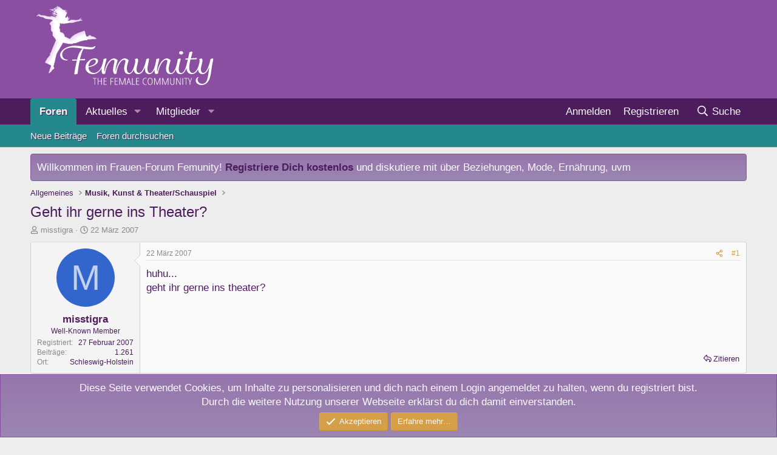

--- FILE ---
content_type: text/html; charset=utf-8
request_url: https://www.femunity.de/threads/geht-ihr-gerne-ins-theater.402/
body_size: 26645
content:
<!DOCTYPE html>
<html id="XF" lang="de-DE" dir="LTR"
	data-xf="2.3"
	data-app="public"
	
	
	data-template="thread_view"
	data-container-key="node-28"
	data-content-key="thread-402"
	data-logged-in="false"
	data-cookie-prefix="xf_"
	data-csrf="1768795214,b89b46e3501bc5bb8d558342caed5711"
	class="has-no-js template-thread_view"
	 data-run-jobs="">
<head>
	
	
	

	<meta charset="utf-8" />
	<title>Geht ihr gerne ins Theater? | Femunity - das Forum für Frauen</title>
	<link rel="manifest" href="/webmanifest.php">

	<meta http-equiv="X-UA-Compatible" content="IE=Edge" />
	<meta name="viewport" content="width=device-width, initial-scale=1, viewport-fit=cover">

	
		<meta name="theme-color" content="#8b4fa1" />
	

	<meta name="apple-mobile-web-app-title" content="Femunity">
	
		<link rel="apple-touch-icon" href="/images/femunity-192x192.png">
		

	
		
		<meta name="description" content="huhu...
geht ihr gerne ins theater?" />
		<meta property="og:description" content="huhu...
geht ihr gerne ins theater?" />
		<meta property="twitter:description" content="huhu...
geht ihr gerne ins theater?" />
	
	
		<meta property="og:url" content="https://www.femunity.de/threads/geht-ihr-gerne-ins-theater.402/" />
	
		<link rel="canonical" href="https://www.femunity.de/threads/geht-ihr-gerne-ins-theater.402/" />
	

	
		
	
	
	<meta property="og:site_name" content="Femunity - das Forum für Frauen" />


	
	
		
	
	
	<meta property="og:type" content="website" />


	
	
		
	
	
	
		<meta property="og:title" content="Geht ihr gerne ins Theater?" />
		<meta property="twitter:title" content="Geht ihr gerne ins Theater?" />
	


	
	
	
	

	
	
	
	

	<link rel="stylesheet" href="/css.php?css=public%3Anormalize.css%2Cpublic%3Afa.css%2Cpublic%3Acore.less%2Cpublic%3Aapp.less&amp;s=4&amp;l=2&amp;d=1739378437&amp;k=66075aaf7a1eaf96b915b18edd622465563e349d" />

	<link rel="stylesheet" href="/css.php?css=public%3Aeditor.less%2Cpublic%3Amessage.less%2Cpublic%3Anotices.less%2Cpublic%3Ashare_controls.less%2Cpublic%3Astructured_list.less%2Cpublic%3Aextra.less&amp;s=4&amp;l=2&amp;d=1739378437&amp;k=9368c42eeb2756fec846f785e511e4bad1f92aaa" />


	
		<script src="/js/xf/preamble.min.js?_v=45a72c2b"></script>
	

	
	<script src="/js/vendor/vendor-compiled.js?_v=45a72c2b" defer></script>
	<script src="/js/xf/core-compiled.js?_v=45a72c2b" defer></script>

	<script>
		XF.ready(() =>
		{
			XF.extendObject(true, XF.config, {
				// 
				userId: 0,
				enablePush: true,
				pushAppServerKey: 'BLsH-WErTkUSyxmA_7bL-0aBZ6jlnFLJCuVJRGX9dsiuHkdw982y1Qt0hkMeNQ-GdPFInxHC5_paFYJWKHLUZoQ',
				url: {
					fullBase: 'https://www.femunity.de/',
					basePath: '/',
					css: '/css.php?css=__SENTINEL__&s=4&l=2&d=1739378437',
					js: '/js/__SENTINEL__?_v=45a72c2b',
					icon: '/data/local/icons/__VARIANT__.svg?v=1739378461#__NAME__',
					iconInline: '/styles/fa/__VARIANT__/__NAME__.svg?v=5.15.3',
					keepAlive: '/login/keep-alive'
				},
				cookie: {
					path: '/',
					domain: '',
					prefix: 'xf_',
					secure: true,
					consentMode: 'simple',
					consented: ["optional","_third_party"]
				},
				cacheKey: 'f3ed7234243583f554e27d349fe769c5',
				csrf: '1768795214,b89b46e3501bc5bb8d558342caed5711',
				js: {"\/js\/xf\/action.min.js?_v=45a72c2b":true,"\/js\/xf\/message.min.js?_v=45a72c2b":true,"\/js\/xf\/captcha.min.js?_v=45a72c2b":true,"\/js\/xf\/editor-compiled.js?_v=45a72c2b":true},
				fullJs: false,
				css: {"public:editor.less":true,"public:message.less":true,"public:notices.less":true,"public:share_controls.less":true,"public:structured_list.less":true,"public:extra.less":true},
				time: {
					now: 1768795214,
					today: 1768777200,
					todayDow: 1,
					tomorrow: 1768863600,
					yesterday: 1768690800,
					week: 1768258800,
					month: 1767222000,
					year: 1767222000
				},
				style: {
					light: '',
					dark: '',
					defaultColorScheme: 'light'
				},
				borderSizeFeature: '3px',
				fontAwesomeWeight: 'r',
				enableRtnProtect: true,
				
				enableFormSubmitSticky: true,
				imageOptimization: 'optimize',
				imageOptimizationQuality: 0.85,
				uploadMaxFilesize: 9437184,
				uploadMaxWidth: 0,
				uploadMaxHeight: 0,
				allowedVideoExtensions: ["m4v","mov","mp4","mp4v","mpeg","mpg","ogv","webm"],
				allowedAudioExtensions: ["mp3","opus","ogg","wav"],
				shortcodeToEmoji: true,
				visitorCounts: {
					conversations_unread: '0',
					alerts_unviewed: '0',
					total_unread: '0',
					title_count: true,
					icon_indicator: true
				},
				jsMt: {"xf\/action.js":"3c81bed1","xf\/embed.js":"a4de19f7","xf\/form.js":"a4de19f7","xf\/structure.js":"3c81bed1","xf\/tooltip.js":"a4de19f7"},
				jsState: {},
				publicMetadataLogoUrl: '',
				publicPushBadgeUrl: 'https://www.femunity.de/styles/default/xenforo/bell.png'
			})

			XF.extendObject(XF.phrases, {
				// 
				date_x_at_time_y:     "{date} um {time}",
				day_x_at_time_y:      "{day} um {time}",
				yesterday_at_x:       "Gestern um {time}",
				x_minutes_ago:        "Vor {minutes} Minuten",
				one_minute_ago:       "vor 1 Minute",
				a_moment_ago:         "Gerade eben",
				today_at_x:           "Heute um {time}",
				in_a_moment:          "In einem Moment",
				in_a_minute:          "In einer Minute",
				in_x_minutes:         "In {minutes} Minute(n)",
				later_today_at_x:     "heute um {time}",
				tomorrow_at_x:        "Morgen um {time}",
				short_date_x_minutes: "{minutes}m",
				short_date_x_hours:   "{hours}h",
				short_date_x_days:    "{days}d",

				day0: "Sonntag",
				day1: "Montag",
				day2: "Dienstag",
				day3: "Mittwoch",
				day4: "Donnerstag",
				day5: "Freitag",
				day6: "Samstag",

				dayShort0: "So",
				dayShort1: "Mo",
				dayShort2: "Di",
				dayShort3: "Mi",
				dayShort4: "Do",
				dayShort5: "Fr",
				dayShort6: "Sa",

				month0: "Januar",
				month1: "Februar",
				month2: "März",
				month3: "April",
				month4: "Mai",
				month5: "Juni",
				month6: "Juli",
				month7: "August",
				month8: "September",
				month9: "Oktober",
				month10: "November",
				month11: "Dezember",

				active_user_changed_reload_page: "Der aktive Benutzer hat sich geändert. Lade die Seite für die neueste Version neu.",
				server_did_not_respond_in_time_try_again: "Der Server hat nicht rechtzeitig geantwortet. Bitte versuche es erneut.",
				oops_we_ran_into_some_problems: "Oops! Wir sind auf ein Problem gestoßen.",
				oops_we_ran_into_some_problems_more_details_console: "Oops! Wir sind auf ein Problem gestoßen. Bitte versuche es später noch einmal. Weitere Fehlerdetails findest du in der Browserkonsole.",
				file_too_large_to_upload: "Die Datei ist zu groß, um hochgeladen zu werden.",
				uploaded_file_is_too_large_for_server_to_process: "Die hochgeladene Datei ist zu groß, als dass der Server sie verarbeiten könnte.",
				files_being_uploaded_are_you_sure: "Die Dateien werden noch immer hochgeladen. Bist du sicher, dass du dieses Formular abschicken möchtest?",
				attach: "Dateien anhängen",
				rich_text_box: "Rich-Text-Feld",
				close: "Schließen",
				link_copied_to_clipboard: "Link in die Zwischenablage kopiert.",
				text_copied_to_clipboard: "Text wurde in die Zwischenablage kopiert.",
				loading: "Laden…",
				you_have_exceeded_maximum_number_of_selectable_items: "Du hast die maximale Anzahl der auswählbaren Elemente überschritten.",

				processing: "Verarbeitung",
				'processing...': "Verarbeitung…",

				showing_x_of_y_items: "Anzeige von {count} von {total} Element(en)",
				showing_all_items: "Anzeige aller Elemente",
				no_items_to_display: "Keine anzuzeigenden Einträge",

				number_button_up: "Erhöhen",
				number_button_down: "Verringern",

				push_enable_notification_title: "Push-Benachrichtigungen erfolgreich für Femunity - das Forum für Frauen aktiviert",
				push_enable_notification_body: "Danke für das Einschalten der Push-Benachrichtigungen!",

				pull_down_to_refresh: "Nach unten ziehen zum Aktualisieren",
				release_to_refresh: "Loslassen zum Aktualisieren",
				refreshing: "Aktualisieren…"
			})
		})
	</script>

	<script src="/js/xf/action.min.js?_v=45a72c2b" defer></script>
<script src="/js/xf/message.min.js?_v=45a72c2b" defer></script>
<script src="/js/xf/captcha.min.js?_v=45a72c2b" defer></script>
<script src="/js/xf/editor-compiled.js?_v=45a72c2b" defer></script>



	
		<link rel="icon" type="image/png" href="/images/femunity-32x32-favicon.png" sizes="32x32" />
	

	
</head>
<body data-template="thread_view">

<div class="p-pageWrapper" id="top">

	

	<header class="p-header" id="header">
		<div class="p-header-inner">
			<div class="p-header-content">
				<div class="p-header-logo p-header-logo--image">
					<a href="/">
						

	

	
		
		

		
	

	

	<picture data-variations="{&quot;default&quot;:{&quot;1&quot;:&quot;\/images\/femunity-logo.png&quot;,&quot;2&quot;:null}}">
		
		
		

		

		<img src="/images/femunity-logo.png"  width="338" height="150" alt="Femunity - das Forum für Frauen"  />
	</picture>


					</a>
				</div>

				
			</div>
		</div>
	</header>

	
	

	
		<div class="p-navSticky p-navSticky--all" data-xf-init="sticky-header">
			
		<nav class="p-nav">
			<div class="p-nav-inner">
				<button type="button" class="button button--plain p-nav-menuTrigger" data-xf-click="off-canvas" data-menu=".js-headerOffCanvasMenu" tabindex="0" aria-label="Menü"><span class="button-text">
					<i aria-hidden="true"></i>
				</span></button>

				<div class="p-nav-smallLogo">
					<a href="/">
						

	

	
		
		

		
	

	

	<picture data-variations="{&quot;default&quot;:{&quot;1&quot;:&quot;\/images\/femunity-logo.png&quot;,&quot;2&quot;:null}}">
		
		
		

		

		<img src="/images/femunity-logo.png"  width="338" height="150" alt="Femunity - das Forum für Frauen"  />
	</picture>


					</a>
				</div>

				<div class="p-nav-scroller hScroller" data-xf-init="h-scroller" data-auto-scroll=".p-navEl.is-selected">
					<div class="hScroller-scroll">
						<ul class="p-nav-list js-offCanvasNavSource">
							
								<li>
									
	<div class="p-navEl is-selected" data-has-children="true">
	

		
	
	<a href="/"
	class="p-navEl-link p-navEl-link--splitMenu "
	
	
	data-nav-id="forums">Foren</a>


		<a data-xf-key="1"
			data-xf-click="menu"
			data-menu-pos-ref="< .p-navEl"
			class="p-navEl-splitTrigger"
			role="button"
			tabindex="0"
			aria-label="Toggle erweitert"
			aria-expanded="false"
			aria-haspopup="true"></a>

		
	
		<div class="menu menu--structural" data-menu="menu" aria-hidden="true">
			<div class="menu-content">
				
					
	
	
	<a href="/whats-new/posts/"
	class="menu-linkRow u-indentDepth0 js-offCanvasCopy "
	
	
	data-nav-id="newPosts">Neue Beiträge</a>

	

				
					
	
	
	<a href="/search/?type=post"
	class="menu-linkRow u-indentDepth0 js-offCanvasCopy "
	
	
	data-nav-id="searchForums">Foren durchsuchen</a>

	

				
			</div>
		</div>
	
	</div>

								</li>
							
								<li>
									
	<div class="p-navEl " data-has-children="true">
	

		
	
	<a href="/whats-new/"
	class="p-navEl-link p-navEl-link--splitMenu "
	
	
	data-nav-id="whatsNew">Aktuelles</a>


		<a data-xf-key="2"
			data-xf-click="menu"
			data-menu-pos-ref="< .p-navEl"
			class="p-navEl-splitTrigger"
			role="button"
			tabindex="0"
			aria-label="Toggle erweitert"
			aria-expanded="false"
			aria-haspopup="true"></a>

		
	
		<div class="menu menu--structural" data-menu="menu" aria-hidden="true">
			<div class="menu-content">
				
					
	
	
	<a href="/featured/"
	class="menu-linkRow u-indentDepth0 js-offCanvasCopy "
	
	
	data-nav-id="featured">Empfohlene Inhalte</a>

	

				
					
	
	
	<a href="/whats-new/posts/"
	class="menu-linkRow u-indentDepth0 js-offCanvasCopy "
	 rel="nofollow"
	
	data-nav-id="whatsNewPosts">Neue Beiträge</a>

	

				
					
	
	
	<a href="/whats-new/profile-posts/"
	class="menu-linkRow u-indentDepth0 js-offCanvasCopy "
	 rel="nofollow"
	
	data-nav-id="whatsNewProfilePosts">Profilnachrichten</a>

	

				
					
	
	
	<a href="/whats-new/latest-activity"
	class="menu-linkRow u-indentDepth0 js-offCanvasCopy "
	 rel="nofollow"
	
	data-nav-id="latestActivity">Neueste Aktivitäten</a>

	

				
			</div>
		</div>
	
	</div>

								</li>
							
								<li>
									
	<div class="p-navEl " data-has-children="true">
	

		
	
	<a href="/members/"
	class="p-navEl-link p-navEl-link--splitMenu "
	
	
	data-nav-id="members">Mitglieder</a>


		<a data-xf-key="3"
			data-xf-click="menu"
			data-menu-pos-ref="< .p-navEl"
			class="p-navEl-splitTrigger"
			role="button"
			tabindex="0"
			aria-label="Toggle erweitert"
			aria-expanded="false"
			aria-haspopup="true"></a>

		
	
		<div class="menu menu--structural" data-menu="menu" aria-hidden="true">
			<div class="menu-content">
				
					
	
	
	<a href="/online/"
	class="menu-linkRow u-indentDepth0 js-offCanvasCopy "
	
	
	data-nav-id="currentVisitors">Zurzeit aktive Besucher</a>

	

				
					
	
	
	<a href="/whats-new/profile-posts/"
	class="menu-linkRow u-indentDepth0 js-offCanvasCopy "
	 rel="nofollow"
	
	data-nav-id="newProfilePosts">Profilnachrichten</a>

	

				
					
	
	
	<a href="/search/?type=profile_post"
	class="menu-linkRow u-indentDepth0 js-offCanvasCopy "
	
	
	data-nav-id="searchProfilePosts">Profilnachrichten suchen</a>

	

				
			</div>
		</div>
	
	</div>

								</li>
							
						</ul>
					</div>
				</div>

				<div class="p-nav-opposite">
					<div class="p-navgroup p-account p-navgroup--guest">
						
							<a href="/login/" class="p-navgroup-link p-navgroup-link--textual p-navgroup-link--logIn"
								data-xf-click="overlay" data-follow-redirects="on">
								<span class="p-navgroup-linkText">Anmelden</span>
							</a>
							
								<a href="/register/" class="p-navgroup-link p-navgroup-link--textual p-navgroup-link--register"
									data-xf-click="overlay" data-follow-redirects="on">
									<span class="p-navgroup-linkText">Registrieren</span>
								</a>
							
						
					</div>

					<div class="p-navgroup p-discovery">
						<a href="/whats-new/"
							class="p-navgroup-link p-navgroup-link--iconic p-navgroup-link--whatsnew"
							aria-label="Aktuelles"
							title="Aktuelles">
							<i aria-hidden="true"></i>
							<span class="p-navgroup-linkText">Aktuelles</span>
						</a>

						
							<a href="/search/"
								class="p-navgroup-link p-navgroup-link--iconic p-navgroup-link--search"
								data-xf-click="menu"
								data-xf-key="/"
								aria-label="Suche"
								aria-expanded="false"
								aria-haspopup="true"
								title="Suche">
								<i aria-hidden="true"></i>
								<span class="p-navgroup-linkText">Suche</span>
							</a>
							<div class="menu menu--structural menu--wide" data-menu="menu" aria-hidden="true">
								<form action="/search/search" method="post"
									class="menu-content"
									data-xf-init="quick-search">

									<h3 class="menu-header">Suche</h3>
									
									<div class="menu-row">
										
											<div class="inputGroup inputGroup--joined">
												<input type="text" class="input" name="keywords" data-acurl="/search/auto-complete" placeholder="Suche…" aria-label="Suche" data-menu-autofocus="true" />
												
			<select name="constraints" class="js-quickSearch-constraint input" aria-label="Suchen in">
				<option value="">Überall</option>
<option value="{&quot;search_type&quot;:&quot;post&quot;}">Themen</option>
<option value="{&quot;search_type&quot;:&quot;post&quot;,&quot;c&quot;:{&quot;nodes&quot;:[28],&quot;child_nodes&quot;:1}}">Dieses Forum</option>
<option value="{&quot;search_type&quot;:&quot;post&quot;,&quot;c&quot;:{&quot;thread&quot;:402}}">Dieses Thema</option>

			</select>
		
											</div>
										
									</div>

									
									<div class="menu-row">
										<label class="iconic"><input type="checkbox"  name="c[title_only]" value="1" /><i aria-hidden="true"></i><span class="iconic-label">Nur Titel durchsuchen</span></label>

									</div>
									
									<div class="menu-row">
										<div class="inputGroup">
											<span class="inputGroup-text" id="ctrl_search_menu_by_member">Von:</span>
											<input type="text" class="input" name="c[users]" data-xf-init="auto-complete" placeholder="Mitglied" aria-labelledby="ctrl_search_menu_by_member" />
										</div>
									</div>
									<div class="menu-footer">
									<span class="menu-footer-controls">
										<button type="submit" class="button button--icon button--icon--search button--primary"><i class="fa--xf far fa-search "><svg xmlns="http://www.w3.org/2000/svg" role="img" aria-hidden="true" ><use href="/data/local/icons/regular.svg?v=1739378461#search"></use></svg></i><span class="button-text">Suche</span></button>
										<button type="submit" class="button " name="from_search_menu"><span class="button-text">Erweiterte Suche…</span></button>
									</span>
									</div>

									<input type="hidden" name="_xfToken" value="1768795214,b89b46e3501bc5bb8d558342caed5711" />
								</form>
							</div>
						
					</div>
				</div>
			</div>
		</nav>
	
			
		
			<div class="p-sectionLinks">
				<div class="p-sectionLinks-inner hScroller" data-xf-init="h-scroller">
					<div class="hScroller-scroll">
						<ul class="p-sectionLinks-list">
							
								<li>
									
	<div class="p-navEl " >
	

		
	
	<a href="/whats-new/posts/"
	class="p-navEl-link "
	
	data-xf-key="alt+1"
	data-nav-id="newPosts">Neue Beiträge</a>


		

		
	
	</div>

								</li>
							
								<li>
									
	<div class="p-navEl " >
	

		
	
	<a href="/search/?type=post"
	class="p-navEl-link "
	
	data-xf-key="alt+2"
	data-nav-id="searchForums">Foren durchsuchen</a>


		

		
	
	</div>

								</li>
							
						</ul>
					</div>
				</div>
			</div>
			
	
		</div>
		

	<div class="offCanvasMenu offCanvasMenu--nav js-headerOffCanvasMenu" data-menu="menu" aria-hidden="true" data-ocm-builder="navigation">
		<div class="offCanvasMenu-backdrop" data-menu-close="true"></div>
		<div class="offCanvasMenu-content">
			<div class="offCanvasMenu-header">
				Menü
				<a class="offCanvasMenu-closer" data-menu-close="true" role="button" tabindex="0" aria-label="Schließen"></a>
			</div>
			
				<div class="p-offCanvasRegisterLink">
					<div class="offCanvasMenu-linkHolder">
						<a href="/login/" class="offCanvasMenu-link" data-xf-click="overlay" data-menu-close="true">
							Anmelden
						</a>
					</div>
					<hr class="offCanvasMenu-separator" />
					
						<div class="offCanvasMenu-linkHolder">
							<a href="/register/" class="offCanvasMenu-link" data-xf-click="overlay" data-menu-close="true">
								Registrieren
							</a>
						</div>
						<hr class="offCanvasMenu-separator" />
					
				</div>
			
			<div class="js-offCanvasNavTarget"></div>
			<div class="offCanvasMenu-installBanner js-installPromptContainer" style="display: none;" data-xf-init="install-prompt">
				<div class="offCanvasMenu-installBanner-header">App installieren</div>
				<button type="button" class="button js-installPromptButton"><span class="button-text">Installieren</span></button>
				<template class="js-installTemplateIOS">
					<div class="js-installTemplateContent">
						<div class="overlay-title">So wird die App in iOS installiert</div>
						<div class="block-body">
							<div class="block-row">
								<p>
									Folge dem Video um zu sehen, wie unsere Website als Web-App auf dem Startbildschirm installiert werden kann.
								</p>
								<p style="text-align: center">
									<video src="/styles/default/xenforo/add_to_home.mp4"
										width="280" height="480" autoplay loop muted playsinline></video>
								</p>
								<p>
									<small><strong>Anmerkung:</strong> Diese Funktion ist in einigen Browsern möglicherweise nicht verfügbar.</small>
								</p>
							</div>
						</div>
					</div>
				</template>
			</div>
		</div>
	</div>

	<div class="p-body">
		<div class="p-body-inner">
			<!--XF:EXTRA_OUTPUT-->

			
				
	
		
		

		<ul class="notices notices--block  js-notices"
			data-xf-init="notices"
			data-type="block"
			data-scroll-interval="6">

			
				
	<li class="notice js-notice notice--primary"
		data-notice-id="3"
		data-delay-duration="0"
		data-display-duration="0"
		data-auto-dismiss=""
		data-visibility="">

		
		<div class="notice-content">
			
			Willkommen im Frauen-Forum Femunity! <strong><a href="http://www.femunity.de/login/">Registriere Dich kostenlos</a></strong> und diskutiere mit &uuml;ber Beziehungen, Mode, Ern&auml;hrung, uvm<br />
		</div>
	</li>

			
		</ul>
	

			

			

			
			
	
		<ul class="p-breadcrumbs "
			itemscope itemtype="https://schema.org/BreadcrumbList">
			
				

				
				

				

				
				
					
					
	<li itemprop="itemListElement" itemscope itemtype="https://schema.org/ListItem">
		<a href="/#allgemeines.26" itemprop="item">
			<span itemprop="name">Allgemeines</span>
		</a>
		<meta itemprop="position" content="1" />
	</li>

				
					
					
	<li itemprop="itemListElement" itemscope itemtype="https://schema.org/ListItem">
		<a href="/forums/musik-kunst-theater-schauspiel.28/" itemprop="item">
			<span itemprop="name">Musik, Kunst &amp; Theater/Schauspiel</span>
		</a>
		<meta itemprop="position" content="2" />
	</li>

				
			
		</ul>
	

			

			
	<noscript class="js-jsWarning"><div class="blockMessage blockMessage--important blockMessage--iconic u-noJsOnly">JavaScript ist deaktiviert. Für eine bessere Darstellung aktiviere bitte JavaScript in deinem Browser, bevor du fortfährst.</div></noscript>

			
	<div class="blockMessage blockMessage--important blockMessage--iconic js-browserWarning" style="display: none">Du verwendest einen veralteten Browser. Es ist möglich, dass diese oder andere Websites nicht korrekt angezeigt werden.<br />Du solltest ein Upgrade durchführen oder einen <a href="https://www.google.com/chrome/browser/" target="_blank">alternativen Browser</a> verwenden.</div>


			
				<div class="p-body-header">
					
						
							<div class="p-title ">
								
									
										<h1 class="p-title-value">Geht ihr gerne ins Theater?</h1>
									
									
								
							</div>
						

						
							<div class="p-description">
	<ul class="listInline listInline--bullet">
		<li>
			<i class="fa--xf far fa-user "><svg xmlns="http://www.w3.org/2000/svg" role="img" ><title>Ersteller</title><use href="/data/local/icons/regular.svg?v=1739378461#user"></use></svg></i>
			<span class="u-srOnly">Ersteller</span>

			<a href="/members/misstigra.135/" class="username  u-concealed" dir="auto" data-user-id="135" data-xf-init="member-tooltip">misstigra</a>
		</li>
		<li>
			<i class="fa--xf far fa-clock "><svg xmlns="http://www.w3.org/2000/svg" role="img" ><title>Erstellt am</title><use href="/data/local/icons/regular.svg?v=1739378461#clock"></use></svg></i>
			<span class="u-srOnly">Erstellt am</span>

			<a href="/threads/geht-ihr-gerne-ins-theater.402/" class="u-concealed"><time  class="u-dt" dir="auto" datetime="2007-03-22T12:03:10+0100" data-timestamp="1174561390" data-date="22 März 2007" data-time="12:03" data-short="März &#039;07" title="22 März 2007 um 12:03">22 März 2007</time></a>
		</li>
		
		
	</ul>
</div>
						
					
				</div>
			

			<div class="p-body-main  ">
				
				<div class="p-body-contentCol"></div>
				

				

				<div class="p-body-content">
					
					<div class="p-body-pageContent">










	
	
	
		
	
	
	


	
	
	
		
	
	
	


	
	
		
	
	
	


	
	



	












	

	
		
	



















<div class="block block--messages" data-xf-init="" data-type="post" data-href="/inline-mod/" data-search-target="*">

	<span class="u-anchorTarget" id="posts"></span>

	
		
	

	

	<div class="block-outer"></div>

	

	
		
	<div class="block-outer js-threadStatusField"></div>

	

	<div class="block-container lbContainer"
		data-xf-init="lightbox select-to-quote"
		data-message-selector=".js-post"
		data-lb-id="thread-402"
		data-lb-universal="0">

		<div class="block-body js-replyNewMessageContainer">
			
				

					

					
						

	
	

	

	
	<article class="message message--post js-post js-inlineModContainer  "
		data-author="misstigra"
		data-content="post-8766"
		id="js-post-8766"
		>

		

		<span class="u-anchorTarget" id="post-8766"></span>

		
			<div class="message-inner">
				
					<div class="message-cell message-cell--user">
						

	<section class="message-user"
		
		
		>

		

		<div class="message-avatar ">
			<div class="message-avatar-wrapper">
				<a href="/members/misstigra.135/" class="avatar avatar--m avatar--default avatar--default--dynamic" data-user-id="135" data-xf-init="member-tooltip" style="background-color: #3366cc; color: #c2d1f0">
			<span class="avatar-u135-m" role="img" aria-label="misstigra">M</span> 
		</a>
				
			</div>
		</div>
		<div class="message-userDetails">
			<h4 class="message-name"><a href="/members/misstigra.135/" class="username " dir="auto" data-user-id="135" data-xf-init="member-tooltip">misstigra</a></h4>
			<h5 class="userTitle message-userTitle" dir="auto">Well-Known Member</h5>
			
		</div>
		
			
			
				<div class="message-userExtras">
				
					
						<dl class="pairs pairs--justified">
							<dt>Registriert</dt>
							<dd>27 Februar 2007</dd>
						</dl>
					
					
						<dl class="pairs pairs--justified">
							<dt>Beiträge</dt>
							<dd>1.261</dd>
						</dl>
					
					
					
					
					
					
						<dl class="pairs pairs--justified">
							<dt>Ort</dt>
							<dd>
								
									<a href="/misc/location-info?location=Schleswig-Holstein" rel="nofollow noreferrer" target="_blank" class="u-concealed">Schleswig-Holstein</a>
								
							</dd>
						</dl>
					
					
					
				
				</div>
			
		
		<span class="message-userArrow"></span>
	</section>

					</div>
				

				
					<div class="message-cell message-cell--main">
					
						<div class="message-main js-quickEditTarget">

							
								

	

	<header class="message-attribution message-attribution--split">
		<ul class="message-attribution-main listInline ">
			
			
			<li class="u-concealed">
				<a href="/threads/geht-ihr-gerne-ins-theater.402/post-8766" rel="nofollow" >
					<time  class="u-dt" dir="auto" datetime="2007-03-22T12:03:10+0100" data-timestamp="1174561390" data-date="22 März 2007" data-time="12:03" data-short="März &#039;07" title="22 März 2007 um 12:03">22 März 2007</time>
				</a>
			</li>
			
		</ul>

		<ul class="message-attribution-opposite message-attribution-opposite--list ">
			
			<li>
				<a href="/threads/geht-ihr-gerne-ins-theater.402/post-8766"
					class="message-attribution-gadget"
					data-xf-init="share-tooltip"
					data-href="/posts/8766/share"
					aria-label="Teilen"
					rel="nofollow">
					<i class="fa--xf far fa-share-alt "><svg xmlns="http://www.w3.org/2000/svg" role="img" aria-hidden="true" ><use href="/data/local/icons/regular.svg?v=1739378461#share-alt"></use></svg></i>
				</a>
			</li>
			
				<li class="u-hidden js-embedCopy">
					
	<a href="javascript:"
		data-xf-init="copy-to-clipboard"
		data-copy-text="&lt;div class=&quot;js-xf-embed&quot; data-url=&quot;https://www.femunity.de&quot; data-content=&quot;post-8766&quot;&gt;&lt;/div&gt;&lt;script defer src=&quot;https://www.femunity.de/js/xf/external_embed.js?_v=45a72c2b&quot;&gt;&lt;/script&gt;"
		data-success="Einbettungscode HTML in die Zwischenablage kopiert."
		class="">
		<i class="fa--xf far fa-code "><svg xmlns="http://www.w3.org/2000/svg" role="img" aria-hidden="true" ><use href="/data/local/icons/regular.svg?v=1739378461#code"></use></svg></i>
	</a>

				</li>
			
			
			
				<li>
					<a href="/threads/geht-ihr-gerne-ins-theater.402/post-8766" rel="nofollow">
						#1
					</a>
				</li>
			
		</ul>
	</header>

							

							<div class="message-content js-messageContent">
							

								
									
	
	
	

								

								
									
	

	<div class="message-userContent lbContainer js-lbContainer "
		data-lb-id="post-8766"
		data-lb-caption-desc="misstigra &middot; 22 März 2007 um 12:03">

		
			

	
		
	

		

		<article class="message-body js-selectToQuote">
			
				
			

			<div >
				
					<div class="bbWrapper">huhu...<br />
geht ihr gerne ins theater?</div>
				
			</div>

			<div class="js-selectToQuoteEnd">&nbsp;</div>
			
				
			
		</article>

		
			

	
		
	

		

		
	</div>

								

								
									
	

	

								

								
									
	

								

							
							</div>

							
								
	

	<footer class="message-footer">
		

		
			<div class="message-actionBar actionBar">
				
					
	
		<div class="actionBar-set actionBar-set--external">
		
			

			
				

				

				<a href="/threads/geht-ihr-gerne-ins-theater.402/reply?quote=8766"
					class="actionBar-action actionBar-action--reply"
					title="Antworte, indem du diesen Beitrag zitierst"
					rel="nofollow"
					data-xf-click="quote"
					data-quote-href="/posts/8766/quote">Zitieren</a>
			
		
		</div>
	

	

				
			</div>
		

		<div class="reactionsBar js-reactionsList ">
			
		</div>

		<div class="js-historyTarget message-historyTarget toggleTarget" data-href="trigger-href"></div>
	</footer>

							
						</div>

					
					</div>
				
			</div>
		
	</article>

	
	

	

		
		
		    <div id="divadmessagebelowouter" style="margin:3px 0 3px 0;">
			<span style="font-size:small">Werbung:<br /></span>
		<style type="text/css">
		#divadmessagebelow {
		padding: 20px 140px;
		text-align: left;
		}
		 
		@media screen and (max-width: 600px) {
		#divadmessagebelow {
		padding: 20px 1px;
		text-align: left;
		}
		}
		</style>
		<div id="divadmessagebelow">
		<!-- Talksofa.com Adserver Asynchronous JS Tag -->
		<ins data-revive-zoneid="70" data-revive-id="1f8077841c6d95f300d717d4dabd9071"></ins>
		<script async src="//adserver.advertisingbox.com/www/delivery/asyncjs.php"></script>
			
		</div>	
		</div>
		

	



					

					

				

					

					
						

	
	

	

	
	<article class="message message--post js-post js-inlineModContainer  "
		data-author="Claudia"
		data-content="post-8767"
		id="js-post-8767"
		itemscope itemtype="https://schema.org/Comment" itemid="https://www.femunity.de/posts/8767/">

		
			<meta itemprop="parentItem" itemscope itemid="https://www.femunity.de/threads/geht-ihr-gerne-ins-theater.402/" />
		

		<span class="u-anchorTarget" id="post-8767"></span>

		
			<div class="message-inner">
				
					<div class="message-cell message-cell--user">
						

	<section class="message-user"
		itemprop="author"
		itemscope itemtype="https://schema.org/Person"
		itemid="https://www.femunity.de/members/claudia.153/">

		
			<meta itemprop="url" content="https://www.femunity.de/members/claudia.153/" />
		

		<div class="message-avatar ">
			<div class="message-avatar-wrapper">
				<a href="/members/claudia.153/" class="avatar avatar--m avatar--default avatar--default--dynamic" data-user-id="153" data-xf-init="member-tooltip" style="background-color: #a329a3; color: #e699e6">
			<span class="avatar-u153-m" role="img" aria-label="Claudia">C</span> 
		</a>
				
			</div>
		</div>
		<div class="message-userDetails">
			<h4 class="message-name"><a href="/members/claudia.153/" class="username " dir="auto" data-user-id="153" data-xf-init="member-tooltip"><span itemprop="name">Claudia</span></a></h4>
			<h5 class="userTitle message-userTitle" dir="auto" itemprop="jobTitle">Well-Known Member</h5>
			
		</div>
		
			
			
				<div class="message-userExtras">
				
					
						<dl class="pairs pairs--justified">
							<dt>Registriert</dt>
							<dd>12 März 2007</dd>
						</dl>
					
					
						<dl class="pairs pairs--justified">
							<dt>Beiträge</dt>
							<dd>1.585</dd>
						</dl>
					
					
					
					
					
					
						<dl class="pairs pairs--justified">
							<dt>Ort</dt>
							<dd>
								
									<a href="/misc/location-info?location=N%C3%A4he+Stuttgart" rel="nofollow noreferrer" target="_blank" class="u-concealed">Nähe Stuttgart</a>
								
							</dd>
						</dl>
					
					
					
				
				</div>
			
		
		<span class="message-userArrow"></span>
	</section>

					</div>
				

				
					<div class="message-cell message-cell--main">
					
						<div class="message-main js-quickEditTarget">

							
								

	

	<header class="message-attribution message-attribution--split">
		<ul class="message-attribution-main listInline ">
			
			
			<li class="u-concealed">
				<a href="/threads/geht-ihr-gerne-ins-theater.402/post-8767" rel="nofollow" itemprop="url">
					<time  class="u-dt" dir="auto" datetime="2007-03-22T12:09:46+0100" data-timestamp="1174561786" data-date="22 März 2007" data-time="12:09" data-short="März &#039;07" title="22 März 2007 um 12:09" itemprop="datePublished">22 März 2007</time>
				</a>
			</li>
			
		</ul>

		<ul class="message-attribution-opposite message-attribution-opposite--list ">
			
			<li>
				<a href="/threads/geht-ihr-gerne-ins-theater.402/post-8767"
					class="message-attribution-gadget"
					data-xf-init="share-tooltip"
					data-href="/posts/8767/share"
					aria-label="Teilen"
					rel="nofollow">
					<i class="fa--xf far fa-share-alt "><svg xmlns="http://www.w3.org/2000/svg" role="img" aria-hidden="true" ><use href="/data/local/icons/regular.svg?v=1739378461#share-alt"></use></svg></i>
				</a>
			</li>
			
				<li class="u-hidden js-embedCopy">
					
	<a href="javascript:"
		data-xf-init="copy-to-clipboard"
		data-copy-text="&lt;div class=&quot;js-xf-embed&quot; data-url=&quot;https://www.femunity.de&quot; data-content=&quot;post-8767&quot;&gt;&lt;/div&gt;&lt;script defer src=&quot;https://www.femunity.de/js/xf/external_embed.js?_v=45a72c2b&quot;&gt;&lt;/script&gt;"
		data-success="Einbettungscode HTML in die Zwischenablage kopiert."
		class="">
		<i class="fa--xf far fa-code "><svg xmlns="http://www.w3.org/2000/svg" role="img" aria-hidden="true" ><use href="/data/local/icons/regular.svg?v=1739378461#code"></use></svg></i>
	</a>

				</li>
			
			
			
				<li>
					<a href="/threads/geht-ihr-gerne-ins-theater.402/post-8767" rel="nofollow">
						#2
					</a>
				</li>
			
		</ul>
	</header>

							

							<div class="message-content js-messageContent">
							

								
									
	
	
	

								

								
									
	

	<div class="message-userContent lbContainer js-lbContainer "
		data-lb-id="post-8767"
		data-lb-caption-desc="Claudia &middot; 22 März 2007 um 12:09">

		

		<article class="message-body js-selectToQuote">
			
				
			

			<div itemprop="text">
				
					<div class="bbWrapper">Ich war außer einmal in meiner Schulzeit noch nie im Theater. Weiß gar nicht ob ich das gerne mache  :roll:  Aber das ist was, was ich vielleicht gerne mal tun würde, ist bestimmt recht interessant. Uui jetzt hast du mich auf eine gute Idee gebracht, gleich mal meine Freundin fragen, ob sie Lust hat mal mit mir ins Theater zu gehen.</div>
				
			</div>

			<div class="js-selectToQuoteEnd">&nbsp;</div>
			
				
			
		</article>

		

		
	</div>

								

								
									
	

	

								

								
									
	

								

							
							</div>

							
								
	

	<footer class="message-footer">
		
			<div class="message-microdata" itemprop="interactionStatistic" itemtype="https://schema.org/InteractionCounter" itemscope>
				<meta itemprop="userInteractionCount" content="0" />
				<meta itemprop="interactionType" content="https://schema.org/LikeAction" />
			</div>
		

		
			<div class="message-actionBar actionBar">
				
					
	
		<div class="actionBar-set actionBar-set--external">
		
			

			
				

				

				<a href="/threads/geht-ihr-gerne-ins-theater.402/reply?quote=8767"
					class="actionBar-action actionBar-action--reply"
					title="Antworte, indem du diesen Beitrag zitierst"
					rel="nofollow"
					data-xf-click="quote"
					data-quote-href="/posts/8767/quote">Zitieren</a>
			
		
		</div>
	

	

				
			</div>
		

		<div class="reactionsBar js-reactionsList ">
			
		</div>

		<div class="js-historyTarget message-historyTarget toggleTarget" data-href="trigger-href"></div>
	</footer>

							
						</div>

					
					</div>
				
			</div>
		
	</article>

	
	

	

		
		

	



					

					

				

					

					
						

	
	

	

	
	<article class="message message--post js-post js-inlineModContainer  "
		data-author="misstigra"
		data-content="post-8768"
		id="js-post-8768"
		itemscope itemtype="https://schema.org/Comment" itemid="https://www.femunity.de/posts/8768/">

		
			<meta itemprop="parentItem" itemscope itemid="https://www.femunity.de/threads/geht-ihr-gerne-ins-theater.402/" />
		

		<span class="u-anchorTarget" id="post-8768"></span>

		
			<div class="message-inner">
				
					<div class="message-cell message-cell--user">
						

	<section class="message-user"
		itemprop="author"
		itemscope itemtype="https://schema.org/Person"
		itemid="https://www.femunity.de/members/misstigra.135/">

		
			<meta itemprop="url" content="https://www.femunity.de/members/misstigra.135/" />
		

		<div class="message-avatar ">
			<div class="message-avatar-wrapper">
				<a href="/members/misstigra.135/" class="avatar avatar--m avatar--default avatar--default--dynamic" data-user-id="135" data-xf-init="member-tooltip" style="background-color: #3366cc; color: #c2d1f0">
			<span class="avatar-u135-m" role="img" aria-label="misstigra">M</span> 
		</a>
				
			</div>
		</div>
		<div class="message-userDetails">
			<h4 class="message-name"><a href="/members/misstigra.135/" class="username " dir="auto" data-user-id="135" data-xf-init="member-tooltip"><span itemprop="name">misstigra</span></a></h4>
			<h5 class="userTitle message-userTitle" dir="auto" itemprop="jobTitle">Well-Known Member</h5>
			
		</div>
		
			
			
				<div class="message-userExtras">
				
					
						<dl class="pairs pairs--justified">
							<dt>Registriert</dt>
							<dd>27 Februar 2007</dd>
						</dl>
					
					
						<dl class="pairs pairs--justified">
							<dt>Beiträge</dt>
							<dd>1.261</dd>
						</dl>
					
					
					
					
					
					
						<dl class="pairs pairs--justified">
							<dt>Ort</dt>
							<dd>
								
									<a href="/misc/location-info?location=Schleswig-Holstein" rel="nofollow noreferrer" target="_blank" class="u-concealed">Schleswig-Holstein</a>
								
							</dd>
						</dl>
					
					
					
				
				</div>
			
		
		<span class="message-userArrow"></span>
	</section>

					</div>
				

				
					<div class="message-cell message-cell--main">
					
						<div class="message-main js-quickEditTarget">

							
								

	

	<header class="message-attribution message-attribution--split">
		<ul class="message-attribution-main listInline ">
			
			
			<li class="u-concealed">
				<a href="/threads/geht-ihr-gerne-ins-theater.402/post-8768" rel="nofollow" itemprop="url">
					<time  class="u-dt" dir="auto" datetime="2007-03-22T12:40:23+0100" data-timestamp="1174563623" data-date="22 März 2007" data-time="12:40" data-short="März &#039;07" title="22 März 2007 um 12:40" itemprop="datePublished">22 März 2007</time>
				</a>
			</li>
			
		</ul>

		<ul class="message-attribution-opposite message-attribution-opposite--list ">
			
			<li>
				<a href="/threads/geht-ihr-gerne-ins-theater.402/post-8768"
					class="message-attribution-gadget"
					data-xf-init="share-tooltip"
					data-href="/posts/8768/share"
					aria-label="Teilen"
					rel="nofollow">
					<i class="fa--xf far fa-share-alt "><svg xmlns="http://www.w3.org/2000/svg" role="img" aria-hidden="true" ><use href="/data/local/icons/regular.svg?v=1739378461#share-alt"></use></svg></i>
				</a>
			</li>
			
				<li class="u-hidden js-embedCopy">
					
	<a href="javascript:"
		data-xf-init="copy-to-clipboard"
		data-copy-text="&lt;div class=&quot;js-xf-embed&quot; data-url=&quot;https://www.femunity.de&quot; data-content=&quot;post-8768&quot;&gt;&lt;/div&gt;&lt;script defer src=&quot;https://www.femunity.de/js/xf/external_embed.js?_v=45a72c2b&quot;&gt;&lt;/script&gt;"
		data-success="Einbettungscode HTML in die Zwischenablage kopiert."
		class="">
		<i class="fa--xf far fa-code "><svg xmlns="http://www.w3.org/2000/svg" role="img" aria-hidden="true" ><use href="/data/local/icons/regular.svg?v=1739378461#code"></use></svg></i>
	</a>

				</li>
			
			
			
				<li>
					<a href="/threads/geht-ihr-gerne-ins-theater.402/post-8768" rel="nofollow">
						#3
					</a>
				</li>
			
		</ul>
	</header>

							

							<div class="message-content js-messageContent">
							

								
									
	
	
	

								

								
									
	

	<div class="message-userContent lbContainer js-lbContainer "
		data-lb-id="post-8768"
		data-lb-caption-desc="misstigra &middot; 22 März 2007 um 12:40">

		

		<article class="message-body js-selectToQuote">
			
				
			

			<div itemprop="text">
				
					<div class="bbWrapper">ich bin überhaupt nicht so der theater typ.<br />
irgendwie finde ich das eher langweilig *g*<br />
wir waren auch schon öfters früher mit der klasse im theater, ich fante es immer langweilig  :wink:</div>
				
			</div>

			<div class="js-selectToQuoteEnd">&nbsp;</div>
			
				
			
		</article>

		

		
	</div>

								

								
									
	

	

								

								
									
	

								

							
							</div>

							
								
	

	<footer class="message-footer">
		
			<div class="message-microdata" itemprop="interactionStatistic" itemtype="https://schema.org/InteractionCounter" itemscope>
				<meta itemprop="userInteractionCount" content="0" />
				<meta itemprop="interactionType" content="https://schema.org/LikeAction" />
			</div>
		

		
			<div class="message-actionBar actionBar">
				
					
	
		<div class="actionBar-set actionBar-set--external">
		
			

			
				

				

				<a href="/threads/geht-ihr-gerne-ins-theater.402/reply?quote=8768"
					class="actionBar-action actionBar-action--reply"
					title="Antworte, indem du diesen Beitrag zitierst"
					rel="nofollow"
					data-xf-click="quote"
					data-quote-href="/posts/8768/quote">Zitieren</a>
			
		
		</div>
	

	

				
			</div>
		

		<div class="reactionsBar js-reactionsList ">
			
		</div>

		<div class="js-historyTarget message-historyTarget toggleTarget" data-href="trigger-href"></div>
	</footer>

							
						</div>

					
					</div>
				
			</div>
		
	</article>

	
	

	

		
		

	



					

					

				

					

					
						

	
	

	

	
	<article class="message message--post js-post js-inlineModContainer  "
		data-author="Dark Angel"
		data-content="post-8769"
		id="js-post-8769"
		itemscope itemtype="https://schema.org/Comment" itemid="https://www.femunity.de/posts/8769/">

		
			<meta itemprop="parentItem" itemscope itemid="https://www.femunity.de/threads/geht-ihr-gerne-ins-theater.402/" />
		

		<span class="u-anchorTarget" id="post-8769"></span>

		
			<div class="message-inner">
				
					<div class="message-cell message-cell--user">
						

	<section class="message-user"
		itemprop="author"
		itemscope itemtype="https://schema.org/Person"
		itemid="https://www.femunity.de/members/dark-angel.18/">

		
			<meta itemprop="url" content="https://www.femunity.de/members/dark-angel.18/" />
		

		<div class="message-avatar ">
			<div class="message-avatar-wrapper">
				<a href="/members/dark-angel.18/" class="avatar avatar--m avatar--default avatar--default--dynamic" data-user-id="18" data-xf-init="member-tooltip" style="background-color: #66cc33; color: #1f3d0f">
			<span class="avatar-u18-m" role="img" aria-label="Dark Angel">D</span> 
		</a>
				
			</div>
		</div>
		<div class="message-userDetails">
			<h4 class="message-name"><a href="/members/dark-angel.18/" class="username " dir="auto" data-user-id="18" data-xf-init="member-tooltip"><span itemprop="name">Dark Angel</span></a></h4>
			<h5 class="userTitle message-userTitle" dir="auto" itemprop="jobTitle">Well-Known Member</h5>
			
		</div>
		
			
			
				<div class="message-userExtras">
				
					
						<dl class="pairs pairs--justified">
							<dt>Registriert</dt>
							<dd>17 Februar 2007</dd>
						</dl>
					
					
						<dl class="pairs pairs--justified">
							<dt>Beiträge</dt>
							<dd>220</dd>
						</dl>
					
					
					
					
					
					
						<dl class="pairs pairs--justified">
							<dt>Ort</dt>
							<dd>
								
									<a href="/misc/location-info?location=Bayern" rel="nofollow noreferrer" target="_blank" class="u-concealed">Bayern</a>
								
							</dd>
						</dl>
					
					
					
				
				</div>
			
		
		<span class="message-userArrow"></span>
	</section>

					</div>
				

				
					<div class="message-cell message-cell--main">
					
						<div class="message-main js-quickEditTarget">

							
								

	

	<header class="message-attribution message-attribution--split">
		<ul class="message-attribution-main listInline ">
			
			
			<li class="u-concealed">
				<a href="/threads/geht-ihr-gerne-ins-theater.402/post-8769" rel="nofollow" itemprop="url">
					<time  class="u-dt" dir="auto" datetime="2007-03-22T13:18:19+0100" data-timestamp="1174565899" data-date="22 März 2007" data-time="13:18" data-short="März &#039;07" title="22 März 2007 um 13:18" itemprop="datePublished">22 März 2007</time>
				</a>
			</li>
			
		</ul>

		<ul class="message-attribution-opposite message-attribution-opposite--list ">
			
			<li>
				<a href="/threads/geht-ihr-gerne-ins-theater.402/post-8769"
					class="message-attribution-gadget"
					data-xf-init="share-tooltip"
					data-href="/posts/8769/share"
					aria-label="Teilen"
					rel="nofollow">
					<i class="fa--xf far fa-share-alt "><svg xmlns="http://www.w3.org/2000/svg" role="img" aria-hidden="true" ><use href="/data/local/icons/regular.svg?v=1739378461#share-alt"></use></svg></i>
				</a>
			</li>
			
				<li class="u-hidden js-embedCopy">
					
	<a href="javascript:"
		data-xf-init="copy-to-clipboard"
		data-copy-text="&lt;div class=&quot;js-xf-embed&quot; data-url=&quot;https://www.femunity.de&quot; data-content=&quot;post-8769&quot;&gt;&lt;/div&gt;&lt;script defer src=&quot;https://www.femunity.de/js/xf/external_embed.js?_v=45a72c2b&quot;&gt;&lt;/script&gt;"
		data-success="Einbettungscode HTML in die Zwischenablage kopiert."
		class="">
		<i class="fa--xf far fa-code "><svg xmlns="http://www.w3.org/2000/svg" role="img" aria-hidden="true" ><use href="/data/local/icons/regular.svg?v=1739378461#code"></use></svg></i>
	</a>

				</li>
			
			
			
				<li>
					<a href="/threads/geht-ihr-gerne-ins-theater.402/post-8769" rel="nofollow">
						#4
					</a>
				</li>
			
		</ul>
	</header>

							

							<div class="message-content js-messageContent">
							

								
									
	
	
	

								

								
									
	

	<div class="message-userContent lbContainer js-lbContainer "
		data-lb-id="post-8769"
		data-lb-caption-desc="Dark Angel &middot; 22 März 2007 um 13:18">

		

		<article class="message-body js-selectToQuote">
			
				
			

			<div itemprop="text">
				
					<div class="bbWrapper">Ach, ich geh schon gern ins Theater - kommt natürlich auf das Stück an.<br />
Neulich war ich erst in &quot;Die Physiker&quot; - das war super!<br />
<br />
Ich spiele auch selbst Theater bei einem Laientheater. Das macht total Spaß!</div>
				
			</div>

			<div class="js-selectToQuoteEnd">&nbsp;</div>
			
				
			
		</article>

		

		
	</div>

								

								
									
	

	

								

								
									
	

								

							
							</div>

							
								
	

	<footer class="message-footer">
		
			<div class="message-microdata" itemprop="interactionStatistic" itemtype="https://schema.org/InteractionCounter" itemscope>
				<meta itemprop="userInteractionCount" content="0" />
				<meta itemprop="interactionType" content="https://schema.org/LikeAction" />
			</div>
		

		
			<div class="message-actionBar actionBar">
				
					
	
		<div class="actionBar-set actionBar-set--external">
		
			

			
				

				

				<a href="/threads/geht-ihr-gerne-ins-theater.402/reply?quote=8769"
					class="actionBar-action actionBar-action--reply"
					title="Antworte, indem du diesen Beitrag zitierst"
					rel="nofollow"
					data-xf-click="quote"
					data-quote-href="/posts/8769/quote">Zitieren</a>
			
		
		</div>
	

	

				
			</div>
		

		<div class="reactionsBar js-reactionsList ">
			
		</div>

		<div class="js-historyTarget message-historyTarget toggleTarget" data-href="trigger-href"></div>
	</footer>

							
						</div>

					
					</div>
				
			</div>
		
	</article>

	
	

	

		
		

	



					

					

				

					

					
						

	
	

	

	
	<article class="message message--post js-post js-inlineModContainer  "
		data-author="smily77"
		data-content="post-8770"
		id="js-post-8770"
		itemscope itemtype="https://schema.org/Comment" itemid="https://www.femunity.de/posts/8770/">

		
			<meta itemprop="parentItem" itemscope itemid="https://www.femunity.de/threads/geht-ihr-gerne-ins-theater.402/" />
		

		<span class="u-anchorTarget" id="post-8770"></span>

		
			<div class="message-inner">
				
					<div class="message-cell message-cell--user">
						

	<section class="message-user"
		itemprop="author"
		itemscope itemtype="https://schema.org/Person"
		itemid="https://www.femunity.de/members/smily77.3/">

		
			<meta itemprop="url" content="https://www.femunity.de/members/smily77.3/" />
		

		<div class="message-avatar ">
			<div class="message-avatar-wrapper">
				<a href="/members/smily77.3/" class="avatar avatar--m avatar--default avatar--default--dynamic" data-user-id="3" data-xf-init="member-tooltip" style="background-color: #336633; color: #88c388">
			<span class="avatar-u3-m" role="img" aria-label="smily77">S</span> 
		</a>
				
			</div>
		</div>
		<div class="message-userDetails">
			<h4 class="message-name"><a href="/members/smily77.3/" class="username " dir="auto" data-user-id="3" data-xf-init="member-tooltip"><span itemprop="name">smily77</span></a></h4>
			<h5 class="userTitle message-userTitle" dir="auto" itemprop="jobTitle">Well-Known Member</h5>
			
		</div>
		
			
			
				<div class="message-userExtras">
				
					
						<dl class="pairs pairs--justified">
							<dt>Registriert</dt>
							<dd>10 Februar 2007</dd>
						</dl>
					
					
						<dl class="pairs pairs--justified">
							<dt>Beiträge</dt>
							<dd>495</dd>
						</dl>
					
					
					
					
					
					
						<dl class="pairs pairs--justified">
							<dt>Ort</dt>
							<dd>
								
									<a href="/misc/location-info?location=NRW" rel="nofollow noreferrer" target="_blank" class="u-concealed">NRW</a>
								
							</dd>
						</dl>
					
					
					
				
				</div>
			
		
		<span class="message-userArrow"></span>
	</section>

					</div>
				

				
					<div class="message-cell message-cell--main">
					
						<div class="message-main js-quickEditTarget">

							
								

	

	<header class="message-attribution message-attribution--split">
		<ul class="message-attribution-main listInline ">
			
			
			<li class="u-concealed">
				<a href="/threads/geht-ihr-gerne-ins-theater.402/post-8770" rel="nofollow" itemprop="url">
					<time  class="u-dt" dir="auto" datetime="2007-03-22T13:30:24+0100" data-timestamp="1174566624" data-date="22 März 2007" data-time="13:30" data-short="März &#039;07" title="22 März 2007 um 13:30" itemprop="datePublished">22 März 2007</time>
				</a>
			</li>
			
		</ul>

		<ul class="message-attribution-opposite message-attribution-opposite--list ">
			
			<li>
				<a href="/threads/geht-ihr-gerne-ins-theater.402/post-8770"
					class="message-attribution-gadget"
					data-xf-init="share-tooltip"
					data-href="/posts/8770/share"
					aria-label="Teilen"
					rel="nofollow">
					<i class="fa--xf far fa-share-alt "><svg xmlns="http://www.w3.org/2000/svg" role="img" aria-hidden="true" ><use href="/data/local/icons/regular.svg?v=1739378461#share-alt"></use></svg></i>
				</a>
			</li>
			
				<li class="u-hidden js-embedCopy">
					
	<a href="javascript:"
		data-xf-init="copy-to-clipboard"
		data-copy-text="&lt;div class=&quot;js-xf-embed&quot; data-url=&quot;https://www.femunity.de&quot; data-content=&quot;post-8770&quot;&gt;&lt;/div&gt;&lt;script defer src=&quot;https://www.femunity.de/js/xf/external_embed.js?_v=45a72c2b&quot;&gt;&lt;/script&gt;"
		data-success="Einbettungscode HTML in die Zwischenablage kopiert."
		class="">
		<i class="fa--xf far fa-code "><svg xmlns="http://www.w3.org/2000/svg" role="img" aria-hidden="true" ><use href="/data/local/icons/regular.svg?v=1739378461#code"></use></svg></i>
	</a>

				</li>
			
			
			
				<li>
					<a href="/threads/geht-ihr-gerne-ins-theater.402/post-8770" rel="nofollow">
						#5
					</a>
				</li>
			
		</ul>
	</header>

							

							<div class="message-content js-messageContent">
							

								
									
	
	
	

								

								
									
	

	<div class="message-userContent lbContainer js-lbContainer "
		data-lb-id="post-8770"
		data-lb-caption-desc="smily77 &middot; 22 März 2007 um 13:30">

		

		<article class="message-body js-selectToQuote">
			
				
			

			<div itemprop="text">
				
					<div class="bbWrapper">also ich liebe musicals, aber theater ist nicht wirklich mein ding.<br />
<br />
kommt aber auch immer ein wenig drauf an. kindertheater ist toll, da schnapp ich mir oft ein kind, nur um hin zu gehen, aber so für erwachsene, die find ich persönlich meist doof</div>
				
			</div>

			<div class="js-selectToQuoteEnd">&nbsp;</div>
			
				
			
		</article>

		

		
	</div>

								

								
									
	

	

								

								
									
	

								

							
							</div>

							
								
	

	<footer class="message-footer">
		
			<div class="message-microdata" itemprop="interactionStatistic" itemtype="https://schema.org/InteractionCounter" itemscope>
				<meta itemprop="userInteractionCount" content="0" />
				<meta itemprop="interactionType" content="https://schema.org/LikeAction" />
			</div>
		

		
			<div class="message-actionBar actionBar">
				
					
	
		<div class="actionBar-set actionBar-set--external">
		
			

			
				

				

				<a href="/threads/geht-ihr-gerne-ins-theater.402/reply?quote=8770"
					class="actionBar-action actionBar-action--reply"
					title="Antworte, indem du diesen Beitrag zitierst"
					rel="nofollow"
					data-xf-click="quote"
					data-quote-href="/posts/8770/quote">Zitieren</a>
			
		
		</div>
	

	

				
			</div>
		

		<div class="reactionsBar js-reactionsList ">
			
		</div>

		<div class="js-historyTarget message-historyTarget toggleTarget" data-href="trigger-href"></div>
	</footer>

							
						</div>

					
					</div>
				
			</div>
		
	</article>

	
	

	

		
		

	



					

					

				

					

					
						

	
	

	

	
	<article class="message message--post js-post js-inlineModContainer  "
		data-author="Dark Angel"
		data-content="post-8771"
		id="js-post-8771"
		itemscope itemtype="https://schema.org/Comment" itemid="https://www.femunity.de/posts/8771/">

		
			<meta itemprop="parentItem" itemscope itemid="https://www.femunity.de/threads/geht-ihr-gerne-ins-theater.402/" />
		

		<span class="u-anchorTarget" id="post-8771"></span>

		
			<div class="message-inner">
				
					<div class="message-cell message-cell--user">
						

	<section class="message-user"
		itemprop="author"
		itemscope itemtype="https://schema.org/Person"
		itemid="https://www.femunity.de/members/dark-angel.18/">

		
			<meta itemprop="url" content="https://www.femunity.de/members/dark-angel.18/" />
		

		<div class="message-avatar ">
			<div class="message-avatar-wrapper">
				<a href="/members/dark-angel.18/" class="avatar avatar--m avatar--default avatar--default--dynamic" data-user-id="18" data-xf-init="member-tooltip" style="background-color: #66cc33; color: #1f3d0f">
			<span class="avatar-u18-m" role="img" aria-label="Dark Angel">D</span> 
		</a>
				
			</div>
		</div>
		<div class="message-userDetails">
			<h4 class="message-name"><a href="/members/dark-angel.18/" class="username " dir="auto" data-user-id="18" data-xf-init="member-tooltip"><span itemprop="name">Dark Angel</span></a></h4>
			<h5 class="userTitle message-userTitle" dir="auto" itemprop="jobTitle">Well-Known Member</h5>
			
		</div>
		
			
			
				<div class="message-userExtras">
				
					
						<dl class="pairs pairs--justified">
							<dt>Registriert</dt>
							<dd>17 Februar 2007</dd>
						</dl>
					
					
						<dl class="pairs pairs--justified">
							<dt>Beiträge</dt>
							<dd>220</dd>
						</dl>
					
					
					
					
					
					
						<dl class="pairs pairs--justified">
							<dt>Ort</dt>
							<dd>
								
									<a href="/misc/location-info?location=Bayern" rel="nofollow noreferrer" target="_blank" class="u-concealed">Bayern</a>
								
							</dd>
						</dl>
					
					
					
				
				</div>
			
		
		<span class="message-userArrow"></span>
	</section>

					</div>
				

				
					<div class="message-cell message-cell--main">
					
						<div class="message-main js-quickEditTarget">

							
								

	

	<header class="message-attribution message-attribution--split">
		<ul class="message-attribution-main listInline ">
			
			
			<li class="u-concealed">
				<a href="/threads/geht-ihr-gerne-ins-theater.402/post-8771" rel="nofollow" itemprop="url">
					<time  class="u-dt" dir="auto" datetime="2007-03-22T14:20:36+0100" data-timestamp="1174569636" data-date="22 März 2007" data-time="14:20" data-short="März &#039;07" title="22 März 2007 um 14:20" itemprop="datePublished">22 März 2007</time>
				</a>
			</li>
			
		</ul>

		<ul class="message-attribution-opposite message-attribution-opposite--list ">
			
			<li>
				<a href="/threads/geht-ihr-gerne-ins-theater.402/post-8771"
					class="message-attribution-gadget"
					data-xf-init="share-tooltip"
					data-href="/posts/8771/share"
					aria-label="Teilen"
					rel="nofollow">
					<i class="fa--xf far fa-share-alt "><svg xmlns="http://www.w3.org/2000/svg" role="img" aria-hidden="true" ><use href="/data/local/icons/regular.svg?v=1739378461#share-alt"></use></svg></i>
				</a>
			</li>
			
				<li class="u-hidden js-embedCopy">
					
	<a href="javascript:"
		data-xf-init="copy-to-clipboard"
		data-copy-text="&lt;div class=&quot;js-xf-embed&quot; data-url=&quot;https://www.femunity.de&quot; data-content=&quot;post-8771&quot;&gt;&lt;/div&gt;&lt;script defer src=&quot;https://www.femunity.de/js/xf/external_embed.js?_v=45a72c2b&quot;&gt;&lt;/script&gt;"
		data-success="Einbettungscode HTML in die Zwischenablage kopiert."
		class="">
		<i class="fa--xf far fa-code "><svg xmlns="http://www.w3.org/2000/svg" role="img" aria-hidden="true" ><use href="/data/local/icons/regular.svg?v=1739378461#code"></use></svg></i>
	</a>

				</li>
			
			
			
				<li>
					<a href="/threads/geht-ihr-gerne-ins-theater.402/post-8771" rel="nofollow">
						#6
					</a>
				</li>
			
		</ul>
	</header>

							

							<div class="message-content js-messageContent">
							

								
									
	
	
	

								

								
									
	

	<div class="message-userContent lbContainer js-lbContainer "
		data-lb-id="post-8771"
		data-lb-caption-desc="Dark Angel &middot; 22 März 2007 um 14:20">

		

		<article class="message-body js-selectToQuote">
			
				
			

			<div itemprop="text">
				
					<div class="bbWrapper">Es kommt immer auf das Stück an.<br />
Außerdem kann eine schlechte Inszenierung jedes noch so tolle Stück kaputtmachen.<br />
Die meisten Leute waren ja nur in der Schule ein paar Mal im Theater, sonst nicht oder kaum. Die Stücke, die man da anschaut, sind oft nicht so der Renner. Aber wenn man sich darauf einlässt, kann Theater echt toll sein.</div>
				
			</div>

			<div class="js-selectToQuoteEnd">&nbsp;</div>
			
				
			
		</article>

		

		
	</div>

								

								
									
	

	

								

								
									
	

								

							
							</div>

							
								
	

	<footer class="message-footer">
		
			<div class="message-microdata" itemprop="interactionStatistic" itemtype="https://schema.org/InteractionCounter" itemscope>
				<meta itemprop="userInteractionCount" content="0" />
				<meta itemprop="interactionType" content="https://schema.org/LikeAction" />
			</div>
		

		
			<div class="message-actionBar actionBar">
				
					
	
		<div class="actionBar-set actionBar-set--external">
		
			

			
				

				

				<a href="/threads/geht-ihr-gerne-ins-theater.402/reply?quote=8771"
					class="actionBar-action actionBar-action--reply"
					title="Antworte, indem du diesen Beitrag zitierst"
					rel="nofollow"
					data-xf-click="quote"
					data-quote-href="/posts/8771/quote">Zitieren</a>
			
		
		</div>
	

	

				
			</div>
		

		<div class="reactionsBar js-reactionsList ">
			
		</div>

		<div class="js-historyTarget message-historyTarget toggleTarget" data-href="trigger-href"></div>
	</footer>

							
						</div>

					
					</div>
				
			</div>
		
	</article>

	
	

	

		
		

	



					

					

				

					

					
						

	
	

	

	
	<article class="message message--post js-post js-inlineModContainer  "
		data-author="Katrina"
		data-content="post-8772"
		id="js-post-8772"
		itemscope itemtype="https://schema.org/Comment" itemid="https://www.femunity.de/posts/8772/">

		
			<meta itemprop="parentItem" itemscope itemid="https://www.femunity.de/threads/geht-ihr-gerne-ins-theater.402/" />
		

		<span class="u-anchorTarget" id="post-8772"></span>

		
			<div class="message-inner">
				
					<div class="message-cell message-cell--user">
						

	<section class="message-user"
		itemprop="author"
		itemscope itemtype="https://schema.org/Person"
		itemid="https://www.femunity.de/members/katrina.16/">

		
			<meta itemprop="url" content="https://www.femunity.de/members/katrina.16/" />
		

		<div class="message-avatar ">
			<div class="message-avatar-wrapper">
				<a href="/members/katrina.16/" class="avatar avatar--m avatar--default avatar--default--dynamic" data-user-id="16" data-xf-init="member-tooltip" style="background-color: #cc33cc; color: #3d0f3d">
			<span class="avatar-u16-m" role="img" aria-label="Katrina">K</span> 
		</a>
				
			</div>
		</div>
		<div class="message-userDetails">
			<h4 class="message-name"><a href="/members/katrina.16/" class="username " dir="auto" data-user-id="16" data-xf-init="member-tooltip"><span itemprop="name">Katrina</span></a></h4>
			<h5 class="userTitle message-userTitle" dir="auto" itemprop="jobTitle">Well-Known Member</h5>
			
		</div>
		
			
			
				<div class="message-userExtras">
				
					
						<dl class="pairs pairs--justified">
							<dt>Registriert</dt>
							<dd>15 Februar 2007</dd>
						</dl>
					
					
						<dl class="pairs pairs--justified">
							<dt>Beiträge</dt>
							<dd>668</dd>
						</dl>
					
					
					
					
					
					
						<dl class="pairs pairs--justified">
							<dt>Ort</dt>
							<dd>
								
									<a href="/misc/location-info?location=Magdeburg" rel="nofollow noreferrer" target="_blank" class="u-concealed">Magdeburg</a>
								
							</dd>
						</dl>
					
					
					
				
				</div>
			
		
		<span class="message-userArrow"></span>
	</section>

					</div>
				

				
					<div class="message-cell message-cell--main">
					
						<div class="message-main js-quickEditTarget">

							
								

	

	<header class="message-attribution message-attribution--split">
		<ul class="message-attribution-main listInline ">
			
			
			<li class="u-concealed">
				<a href="/threads/geht-ihr-gerne-ins-theater.402/post-8772" rel="nofollow" itemprop="url">
					<time  class="u-dt" dir="auto" datetime="2007-03-22T15:40:35+0100" data-timestamp="1174574435" data-date="22 März 2007" data-time="15:40" data-short="März &#039;07" title="22 März 2007 um 15:40" itemprop="datePublished">22 März 2007</time>
				</a>
			</li>
			
		</ul>

		<ul class="message-attribution-opposite message-attribution-opposite--list ">
			
			<li>
				<a href="/threads/geht-ihr-gerne-ins-theater.402/post-8772"
					class="message-attribution-gadget"
					data-xf-init="share-tooltip"
					data-href="/posts/8772/share"
					aria-label="Teilen"
					rel="nofollow">
					<i class="fa--xf far fa-share-alt "><svg xmlns="http://www.w3.org/2000/svg" role="img" aria-hidden="true" ><use href="/data/local/icons/regular.svg?v=1739378461#share-alt"></use></svg></i>
				</a>
			</li>
			
				<li class="u-hidden js-embedCopy">
					
	<a href="javascript:"
		data-xf-init="copy-to-clipboard"
		data-copy-text="&lt;div class=&quot;js-xf-embed&quot; data-url=&quot;https://www.femunity.de&quot; data-content=&quot;post-8772&quot;&gt;&lt;/div&gt;&lt;script defer src=&quot;https://www.femunity.de/js/xf/external_embed.js?_v=45a72c2b&quot;&gt;&lt;/script&gt;"
		data-success="Einbettungscode HTML in die Zwischenablage kopiert."
		class="">
		<i class="fa--xf far fa-code "><svg xmlns="http://www.w3.org/2000/svg" role="img" aria-hidden="true" ><use href="/data/local/icons/regular.svg?v=1739378461#code"></use></svg></i>
	</a>

				</li>
			
			
			
				<li>
					<a href="/threads/geht-ihr-gerne-ins-theater.402/post-8772" rel="nofollow">
						#7
					</a>
				</li>
			
		</ul>
	</header>

							

							<div class="message-content js-messageContent">
							

								
									
	
	
	

								

								
									
	

	<div class="message-userContent lbContainer js-lbContainer "
		data-lb-id="post-8772"
		data-lb-caption-desc="Katrina &middot; 22 März 2007 um 15:40">

		

		<article class="message-body js-selectToQuote">
			
				
			

			<div itemprop="text">
				
					<div class="bbWrapper">Ich habe es früher gehasst, ins Puppentheater gehen zu müssen.<br />
<br />
Vor 2 Jahren oder so sind wir von der Schule aus ins Theater gegangen (Woyzeck). Und ich muss sagen - so schlecht war es nicht, hat mir gefallen!  <img src="https://cdn.jsdelivr.net/joypixels/assets/8.0/png/unicode/64/1f642.png" class="smilie smilie--emoji" loading="lazy" width="64" height="64" alt=":)" title="Smile    :)"  data-smilie="1"data-shortname=":)" /> <br />
<br />
Nur wüsste ich eh nie, was für ein Stück gut ist oder nicht. Denn Woyzeck wurde als Theaterstück auch mehr als modernisiert. Das war teilweise schon nicht mehr jugendfrei <img src="https://cdn.jsdelivr.net/joypixels/assets/8.0/png/unicode/64/1f609.png" class="smilie smilie--emoji" loading="lazy" width="64" height="64" alt=";)" title="Wink    ;)"  data-smilie="2"data-shortname=";)" /></div>
				
			</div>

			<div class="js-selectToQuoteEnd">&nbsp;</div>
			
				
			
		</article>

		

		
	</div>

								

								
									
	

	

								

								
									
	

								

							
							</div>

							
								
	

	<footer class="message-footer">
		
			<div class="message-microdata" itemprop="interactionStatistic" itemtype="https://schema.org/InteractionCounter" itemscope>
				<meta itemprop="userInteractionCount" content="0" />
				<meta itemprop="interactionType" content="https://schema.org/LikeAction" />
			</div>
		

		
			<div class="message-actionBar actionBar">
				
					
	
		<div class="actionBar-set actionBar-set--external">
		
			

			
				

				

				<a href="/threads/geht-ihr-gerne-ins-theater.402/reply?quote=8772"
					class="actionBar-action actionBar-action--reply"
					title="Antworte, indem du diesen Beitrag zitierst"
					rel="nofollow"
					data-xf-click="quote"
					data-quote-href="/posts/8772/quote">Zitieren</a>
			
		
		</div>
	

	

				
			</div>
		

		<div class="reactionsBar js-reactionsList ">
			
		</div>

		<div class="js-historyTarget message-historyTarget toggleTarget" data-href="trigger-href"></div>
	</footer>

							
						</div>

					
					</div>
				
			</div>
		
	</article>

	
	

	

		
		

	



					

					

				

					

					
						

	
	

	

	
	<article class="message message--post js-post js-inlineModContainer  "
		data-author="manati"
		data-content="post-8773"
		id="js-post-8773"
		itemscope itemtype="https://schema.org/Comment" itemid="https://www.femunity.de/posts/8773/">

		
			<meta itemprop="parentItem" itemscope itemid="https://www.femunity.de/threads/geht-ihr-gerne-ins-theater.402/" />
		

		<span class="u-anchorTarget" id="post-8773"></span>

		
			<div class="message-inner">
				
					<div class="message-cell message-cell--user">
						

	<section class="message-user"
		itemprop="author"
		itemscope itemtype="https://schema.org/Person"
		itemid="https://www.femunity.de/members/manati.169/">

		
			<meta itemprop="url" content="https://www.femunity.de/members/manati.169/" />
		

		<div class="message-avatar ">
			<div class="message-avatar-wrapper">
				<a href="/members/manati.169/" class="avatar avatar--m avatar--default avatar--default--dynamic" data-user-id="169" data-xf-init="member-tooltip" style="background-color: #e0c285; color: #8f6b24">
			<span class="avatar-u169-m" role="img" aria-label="manati">M</span> 
		</a>
				
			</div>
		</div>
		<div class="message-userDetails">
			<h4 class="message-name"><a href="/members/manati.169/" class="username " dir="auto" data-user-id="169" data-xf-init="member-tooltip"><span itemprop="name">manati</span></a></h4>
			<h5 class="userTitle message-userTitle" dir="auto" itemprop="jobTitle">Well-Known Member</h5>
			
		</div>
		
			
			
				<div class="message-userExtras">
				
					
						<dl class="pairs pairs--justified">
							<dt>Registriert</dt>
							<dd>20 März 2007</dd>
						</dl>
					
					
						<dl class="pairs pairs--justified">
							<dt>Beiträge</dt>
							<dd>70</dd>
						</dl>
					
					
					
					
					
					
					
					
				
				</div>
			
		
		<span class="message-userArrow"></span>
	</section>

					</div>
				

				
					<div class="message-cell message-cell--main">
					
						<div class="message-main js-quickEditTarget">

							
								

	

	<header class="message-attribution message-attribution--split">
		<ul class="message-attribution-main listInline ">
			
			
			<li class="u-concealed">
				<a href="/threads/geht-ihr-gerne-ins-theater.402/post-8773" rel="nofollow" itemprop="url">
					<time  class="u-dt" dir="auto" datetime="2007-03-22T15:43:09+0100" data-timestamp="1174574589" data-date="22 März 2007" data-time="15:43" data-short="März &#039;07" title="22 März 2007 um 15:43" itemprop="datePublished">22 März 2007</time>
				</a>
			</li>
			
		</ul>

		<ul class="message-attribution-opposite message-attribution-opposite--list ">
			
			<li>
				<a href="/threads/geht-ihr-gerne-ins-theater.402/post-8773"
					class="message-attribution-gadget"
					data-xf-init="share-tooltip"
					data-href="/posts/8773/share"
					aria-label="Teilen"
					rel="nofollow">
					<i class="fa--xf far fa-share-alt "><svg xmlns="http://www.w3.org/2000/svg" role="img" aria-hidden="true" ><use href="/data/local/icons/regular.svg?v=1739378461#share-alt"></use></svg></i>
				</a>
			</li>
			
				<li class="u-hidden js-embedCopy">
					
	<a href="javascript:"
		data-xf-init="copy-to-clipboard"
		data-copy-text="&lt;div class=&quot;js-xf-embed&quot; data-url=&quot;https://www.femunity.de&quot; data-content=&quot;post-8773&quot;&gt;&lt;/div&gt;&lt;script defer src=&quot;https://www.femunity.de/js/xf/external_embed.js?_v=45a72c2b&quot;&gt;&lt;/script&gt;"
		data-success="Einbettungscode HTML in die Zwischenablage kopiert."
		class="">
		<i class="fa--xf far fa-code "><svg xmlns="http://www.w3.org/2000/svg" role="img" aria-hidden="true" ><use href="/data/local/icons/regular.svg?v=1739378461#code"></use></svg></i>
	</a>

				</li>
			
			
			
				<li>
					<a href="/threads/geht-ihr-gerne-ins-theater.402/post-8773" rel="nofollow">
						#8
					</a>
				</li>
			
		</ul>
	</header>

							

							<div class="message-content js-messageContent">
							

								
									
	
	
	

								

								
									
	

	<div class="message-userContent lbContainer js-lbContainer "
		data-lb-id="post-8773"
		data-lb-caption-desc="manati &middot; 22 März 2007 um 15:43">

		

		<article class="message-body js-selectToQuote">
			
				
			

			<div itemprop="text">
				
					<div class="bbWrapper">In den letzten Jahren gehe ich kaum noch ins &quot;klassische&quot; Theater, als ich noch in München lebte war ich öfter, aber da mochte ich auch lieber die moderneren Inszenierungen. <br />
<br />
Mein Mann und ich gehen so alle 1 - 2 Monate in Kleinkunst- bzw. Kabarett-Veranstaltungen, könnte man im weiteren Sinne auch Theater nennen.</div>
				
			</div>

			<div class="js-selectToQuoteEnd">&nbsp;</div>
			
				
			
		</article>

		

		
	</div>

								

								
									
	

	

								

								
									
	

								

							
							</div>

							
								
	

	<footer class="message-footer">
		
			<div class="message-microdata" itemprop="interactionStatistic" itemtype="https://schema.org/InteractionCounter" itemscope>
				<meta itemprop="userInteractionCount" content="0" />
				<meta itemprop="interactionType" content="https://schema.org/LikeAction" />
			</div>
		

		
			<div class="message-actionBar actionBar">
				
					
	
		<div class="actionBar-set actionBar-set--external">
		
			

			
				

				

				<a href="/threads/geht-ihr-gerne-ins-theater.402/reply?quote=8773"
					class="actionBar-action actionBar-action--reply"
					title="Antworte, indem du diesen Beitrag zitierst"
					rel="nofollow"
					data-xf-click="quote"
					data-quote-href="/posts/8773/quote">Zitieren</a>
			
		
		</div>
	

	

				
			</div>
		

		<div class="reactionsBar js-reactionsList ">
			
		</div>

		<div class="js-historyTarget message-historyTarget toggleTarget" data-href="trigger-href"></div>
	</footer>

							
						</div>

					
					</div>
				
			</div>
		
	</article>

	
	

	

		
		

	



					

					

				

					

					
						

	
	

	

	
	<article class="message message--post js-post js-inlineModContainer  "
		data-author="misstigra"
		data-content="post-8774"
		id="js-post-8774"
		itemscope itemtype="https://schema.org/Comment" itemid="https://www.femunity.de/posts/8774/">

		
			<meta itemprop="parentItem" itemscope itemid="https://www.femunity.de/threads/geht-ihr-gerne-ins-theater.402/" />
		

		<span class="u-anchorTarget" id="post-8774"></span>

		
			<div class="message-inner">
				
					<div class="message-cell message-cell--user">
						

	<section class="message-user"
		itemprop="author"
		itemscope itemtype="https://schema.org/Person"
		itemid="https://www.femunity.de/members/misstigra.135/">

		
			<meta itemprop="url" content="https://www.femunity.de/members/misstigra.135/" />
		

		<div class="message-avatar ">
			<div class="message-avatar-wrapper">
				<a href="/members/misstigra.135/" class="avatar avatar--m avatar--default avatar--default--dynamic" data-user-id="135" data-xf-init="member-tooltip" style="background-color: #3366cc; color: #c2d1f0">
			<span class="avatar-u135-m" role="img" aria-label="misstigra">M</span> 
		</a>
				
			</div>
		</div>
		<div class="message-userDetails">
			<h4 class="message-name"><a href="/members/misstigra.135/" class="username " dir="auto" data-user-id="135" data-xf-init="member-tooltip"><span itemprop="name">misstigra</span></a></h4>
			<h5 class="userTitle message-userTitle" dir="auto" itemprop="jobTitle">Well-Known Member</h5>
			
		</div>
		
			
			
				<div class="message-userExtras">
				
					
						<dl class="pairs pairs--justified">
							<dt>Registriert</dt>
							<dd>27 Februar 2007</dd>
						</dl>
					
					
						<dl class="pairs pairs--justified">
							<dt>Beiträge</dt>
							<dd>1.261</dd>
						</dl>
					
					
					
					
					
					
						<dl class="pairs pairs--justified">
							<dt>Ort</dt>
							<dd>
								
									<a href="/misc/location-info?location=Schleswig-Holstein" rel="nofollow noreferrer" target="_blank" class="u-concealed">Schleswig-Holstein</a>
								
							</dd>
						</dl>
					
					
					
				
				</div>
			
		
		<span class="message-userArrow"></span>
	</section>

					</div>
				

				
					<div class="message-cell message-cell--main">
					
						<div class="message-main js-quickEditTarget">

							
								

	

	<header class="message-attribution message-attribution--split">
		<ul class="message-attribution-main listInline ">
			
			
			<li class="u-concealed">
				<a href="/threads/geht-ihr-gerne-ins-theater.402/post-8774" rel="nofollow" itemprop="url">
					<time  class="u-dt" dir="auto" datetime="2007-03-22T15:55:28+0100" data-timestamp="1174575328" data-date="22 März 2007" data-time="15:55" data-short="März &#039;07" title="22 März 2007 um 15:55" itemprop="datePublished">22 März 2007</time>
				</a>
			</li>
			
		</ul>

		<ul class="message-attribution-opposite message-attribution-opposite--list ">
			
			<li>
				<a href="/threads/geht-ihr-gerne-ins-theater.402/post-8774"
					class="message-attribution-gadget"
					data-xf-init="share-tooltip"
					data-href="/posts/8774/share"
					aria-label="Teilen"
					rel="nofollow">
					<i class="fa--xf far fa-share-alt "><svg xmlns="http://www.w3.org/2000/svg" role="img" aria-hidden="true" ><use href="/data/local/icons/regular.svg?v=1739378461#share-alt"></use></svg></i>
				</a>
			</li>
			
				<li class="u-hidden js-embedCopy">
					
	<a href="javascript:"
		data-xf-init="copy-to-clipboard"
		data-copy-text="&lt;div class=&quot;js-xf-embed&quot; data-url=&quot;https://www.femunity.de&quot; data-content=&quot;post-8774&quot;&gt;&lt;/div&gt;&lt;script defer src=&quot;https://www.femunity.de/js/xf/external_embed.js?_v=45a72c2b&quot;&gt;&lt;/script&gt;"
		data-success="Einbettungscode HTML in die Zwischenablage kopiert."
		class="">
		<i class="fa--xf far fa-code "><svg xmlns="http://www.w3.org/2000/svg" role="img" aria-hidden="true" ><use href="/data/local/icons/regular.svg?v=1739378461#code"></use></svg></i>
	</a>

				</li>
			
			
			
				<li>
					<a href="/threads/geht-ihr-gerne-ins-theater.402/post-8774" rel="nofollow">
						#9
					</a>
				</li>
			
		</ul>
	</header>

							

							<div class="message-content js-messageContent">
							

								
									
	
	
	

								

								
									
	

	<div class="message-userContent lbContainer js-lbContainer "
		data-lb-id="post-8774"
		data-lb-caption-desc="misstigra &middot; 22 März 2007 um 15:55">

		

		<article class="message-body js-selectToQuote">
			
				
			

			<div itemprop="text">
				
					<div class="bbWrapper">also musicals mag ich auch.<br />
wir hatten vor 1 jahr in der zeitung 2 karten für holiday on ice gewonnen.<br />
das war echt so super schön.<br />
da würde ich gerne nochmal hin gehen.<br />
das lohnt sich wirklich.</div>
				
			</div>

			<div class="js-selectToQuoteEnd">&nbsp;</div>
			
				
			
		</article>

		

		
	</div>

								

								
									
	

	

								

								
									
	

								

							
							</div>

							
								
	

	<footer class="message-footer">
		
			<div class="message-microdata" itemprop="interactionStatistic" itemtype="https://schema.org/InteractionCounter" itemscope>
				<meta itemprop="userInteractionCount" content="0" />
				<meta itemprop="interactionType" content="https://schema.org/LikeAction" />
			</div>
		

		
			<div class="message-actionBar actionBar">
				
					
	
		<div class="actionBar-set actionBar-set--external">
		
			

			
				

				

				<a href="/threads/geht-ihr-gerne-ins-theater.402/reply?quote=8774"
					class="actionBar-action actionBar-action--reply"
					title="Antworte, indem du diesen Beitrag zitierst"
					rel="nofollow"
					data-xf-click="quote"
					data-quote-href="/posts/8774/quote">Zitieren</a>
			
		
		</div>
	

	

				
			</div>
		

		<div class="reactionsBar js-reactionsList ">
			
		</div>

		<div class="js-historyTarget message-historyTarget toggleTarget" data-href="trigger-href"></div>
	</footer>

							
						</div>

					
					</div>
				
			</div>
		
	</article>

	
	

	

		
		

	



					

					

				

					

					
						

	
	

	

	
	<article class="message message--post js-post js-inlineModContainer  "
		data-author="smily77"
		data-content="post-8775"
		id="js-post-8775"
		itemscope itemtype="https://schema.org/Comment" itemid="https://www.femunity.de/posts/8775/">

		
			<meta itemprop="parentItem" itemscope itemid="https://www.femunity.de/threads/geht-ihr-gerne-ins-theater.402/" />
		

		<span class="u-anchorTarget" id="post-8775"></span>

		
			<div class="message-inner">
				
					<div class="message-cell message-cell--user">
						

	<section class="message-user"
		itemprop="author"
		itemscope itemtype="https://schema.org/Person"
		itemid="https://www.femunity.de/members/smily77.3/">

		
			<meta itemprop="url" content="https://www.femunity.de/members/smily77.3/" />
		

		<div class="message-avatar ">
			<div class="message-avatar-wrapper">
				<a href="/members/smily77.3/" class="avatar avatar--m avatar--default avatar--default--dynamic" data-user-id="3" data-xf-init="member-tooltip" style="background-color: #336633; color: #88c388">
			<span class="avatar-u3-m" role="img" aria-label="smily77">S</span> 
		</a>
				
			</div>
		</div>
		<div class="message-userDetails">
			<h4 class="message-name"><a href="/members/smily77.3/" class="username " dir="auto" data-user-id="3" data-xf-init="member-tooltip"><span itemprop="name">smily77</span></a></h4>
			<h5 class="userTitle message-userTitle" dir="auto" itemprop="jobTitle">Well-Known Member</h5>
			
		</div>
		
			
			
				<div class="message-userExtras">
				
					
						<dl class="pairs pairs--justified">
							<dt>Registriert</dt>
							<dd>10 Februar 2007</dd>
						</dl>
					
					
						<dl class="pairs pairs--justified">
							<dt>Beiträge</dt>
							<dd>495</dd>
						</dl>
					
					
					
					
					
					
						<dl class="pairs pairs--justified">
							<dt>Ort</dt>
							<dd>
								
									<a href="/misc/location-info?location=NRW" rel="nofollow noreferrer" target="_blank" class="u-concealed">NRW</a>
								
							</dd>
						</dl>
					
					
					
				
				</div>
			
		
		<span class="message-userArrow"></span>
	</section>

					</div>
				

				
					<div class="message-cell message-cell--main">
					
						<div class="message-main js-quickEditTarget">

							
								

	

	<header class="message-attribution message-attribution--split">
		<ul class="message-attribution-main listInline ">
			
			
			<li class="u-concealed">
				<a href="/threads/geht-ihr-gerne-ins-theater.402/post-8775" rel="nofollow" itemprop="url">
					<time  class="u-dt" dir="auto" datetime="2007-03-23T11:28:28+0100" data-timestamp="1174645708" data-date="23 März 2007" data-time="11:28" data-short="März &#039;07" title="23 März 2007 um 11:28" itemprop="datePublished">23 März 2007</time>
				</a>
			</li>
			
		</ul>

		<ul class="message-attribution-opposite message-attribution-opposite--list ">
			
			<li>
				<a href="/threads/geht-ihr-gerne-ins-theater.402/post-8775"
					class="message-attribution-gadget"
					data-xf-init="share-tooltip"
					data-href="/posts/8775/share"
					aria-label="Teilen"
					rel="nofollow">
					<i class="fa--xf far fa-share-alt "><svg xmlns="http://www.w3.org/2000/svg" role="img" aria-hidden="true" ><use href="/data/local/icons/regular.svg?v=1739378461#share-alt"></use></svg></i>
				</a>
			</li>
			
				<li class="u-hidden js-embedCopy">
					
	<a href="javascript:"
		data-xf-init="copy-to-clipboard"
		data-copy-text="&lt;div class=&quot;js-xf-embed&quot; data-url=&quot;https://www.femunity.de&quot; data-content=&quot;post-8775&quot;&gt;&lt;/div&gt;&lt;script defer src=&quot;https://www.femunity.de/js/xf/external_embed.js?_v=45a72c2b&quot;&gt;&lt;/script&gt;"
		data-success="Einbettungscode HTML in die Zwischenablage kopiert."
		class="">
		<i class="fa--xf far fa-code "><svg xmlns="http://www.w3.org/2000/svg" role="img" aria-hidden="true" ><use href="/data/local/icons/regular.svg?v=1739378461#code"></use></svg></i>
	</a>

				</li>
			
			
			
				<li>
					<a href="/threads/geht-ihr-gerne-ins-theater.402/post-8775" rel="nofollow">
						#10
					</a>
				</li>
			
		</ul>
	</header>

							

							<div class="message-content js-messageContent">
							

								
									
	
	
	

								

								
									
	

	<div class="message-userContent lbContainer js-lbContainer "
		data-lb-id="post-8775"
		data-lb-caption-desc="smily77 &middot; 23 März 2007 um 11:28">

		

		<article class="message-body js-selectToQuote">
			
				
			

			<div itemprop="text">
				
					<div class="bbWrapper">ich hab schon bestimmt 7 mal starlight-express gesehen und auch damals, als es ncoh lief das musical joseph mit meinem lieblingsdarsteller andreas biber (der hat auch mal bei cats gesungen und uach im marienhof mitgespielt)</div>
				
			</div>

			<div class="js-selectToQuoteEnd">&nbsp;</div>
			
				
			
		</article>

		

		
	</div>

								

								
									
	

	

								

								
									
	

								

							
							</div>

							
								
	

	<footer class="message-footer">
		
			<div class="message-microdata" itemprop="interactionStatistic" itemtype="https://schema.org/InteractionCounter" itemscope>
				<meta itemprop="userInteractionCount" content="0" />
				<meta itemprop="interactionType" content="https://schema.org/LikeAction" />
			</div>
		

		
			<div class="message-actionBar actionBar">
				
					
	
		<div class="actionBar-set actionBar-set--external">
		
			

			
				

				

				<a href="/threads/geht-ihr-gerne-ins-theater.402/reply?quote=8775"
					class="actionBar-action actionBar-action--reply"
					title="Antworte, indem du diesen Beitrag zitierst"
					rel="nofollow"
					data-xf-click="quote"
					data-quote-href="/posts/8775/quote">Zitieren</a>
			
		
		</div>
	

	

				
			</div>
		

		<div class="reactionsBar js-reactionsList ">
			
		</div>

		<div class="js-historyTarget message-historyTarget toggleTarget" data-href="trigger-href"></div>
	</footer>

							
						</div>

					
					</div>
				
			</div>
		
	</article>

	
	

	

		
		

	



					

					

				

					

					
						

	
	

	

	
	<article class="message message--post js-post js-inlineModContainer  "
		data-author="Claudia"
		data-content="post-8776"
		id="js-post-8776"
		itemscope itemtype="https://schema.org/Comment" itemid="https://www.femunity.de/posts/8776/">

		
			<meta itemprop="parentItem" itemscope itemid="https://www.femunity.de/threads/geht-ihr-gerne-ins-theater.402/" />
		

		<span class="u-anchorTarget" id="post-8776"></span>

		
			<div class="message-inner">
				
					<div class="message-cell message-cell--user">
						

	<section class="message-user"
		itemprop="author"
		itemscope itemtype="https://schema.org/Person"
		itemid="https://www.femunity.de/members/claudia.153/">

		
			<meta itemprop="url" content="https://www.femunity.de/members/claudia.153/" />
		

		<div class="message-avatar ">
			<div class="message-avatar-wrapper">
				<a href="/members/claudia.153/" class="avatar avatar--m avatar--default avatar--default--dynamic" data-user-id="153" data-xf-init="member-tooltip" style="background-color: #a329a3; color: #e699e6">
			<span class="avatar-u153-m" role="img" aria-label="Claudia">C</span> 
		</a>
				
			</div>
		</div>
		<div class="message-userDetails">
			<h4 class="message-name"><a href="/members/claudia.153/" class="username " dir="auto" data-user-id="153" data-xf-init="member-tooltip"><span itemprop="name">Claudia</span></a></h4>
			<h5 class="userTitle message-userTitle" dir="auto" itemprop="jobTitle">Well-Known Member</h5>
			
		</div>
		
			
			
				<div class="message-userExtras">
				
					
						<dl class="pairs pairs--justified">
							<dt>Registriert</dt>
							<dd>12 März 2007</dd>
						</dl>
					
					
						<dl class="pairs pairs--justified">
							<dt>Beiträge</dt>
							<dd>1.585</dd>
						</dl>
					
					
					
					
					
					
						<dl class="pairs pairs--justified">
							<dt>Ort</dt>
							<dd>
								
									<a href="/misc/location-info?location=N%C3%A4he+Stuttgart" rel="nofollow noreferrer" target="_blank" class="u-concealed">Nähe Stuttgart</a>
								
							</dd>
						</dl>
					
					
					
				
				</div>
			
		
		<span class="message-userArrow"></span>
	</section>

					</div>
				

				
					<div class="message-cell message-cell--main">
					
						<div class="message-main js-quickEditTarget">

							
								

	

	<header class="message-attribution message-attribution--split">
		<ul class="message-attribution-main listInline ">
			
			
			<li class="u-concealed">
				<a href="/threads/geht-ihr-gerne-ins-theater.402/post-8776" rel="nofollow" itemprop="url">
					<time  class="u-dt" dir="auto" datetime="2007-03-23T13:05:47+0100" data-timestamp="1174651547" data-date="23 März 2007" data-time="13:05" data-short="März &#039;07" title="23 März 2007 um 13:05" itemprop="datePublished">23 März 2007</time>
				</a>
			</li>
			
		</ul>

		<ul class="message-attribution-opposite message-attribution-opposite--list ">
			
			<li>
				<a href="/threads/geht-ihr-gerne-ins-theater.402/post-8776"
					class="message-attribution-gadget"
					data-xf-init="share-tooltip"
					data-href="/posts/8776/share"
					aria-label="Teilen"
					rel="nofollow">
					<i class="fa--xf far fa-share-alt "><svg xmlns="http://www.w3.org/2000/svg" role="img" aria-hidden="true" ><use href="/data/local/icons/regular.svg?v=1739378461#share-alt"></use></svg></i>
				</a>
			</li>
			
				<li class="u-hidden js-embedCopy">
					
	<a href="javascript:"
		data-xf-init="copy-to-clipboard"
		data-copy-text="&lt;div class=&quot;js-xf-embed&quot; data-url=&quot;https://www.femunity.de&quot; data-content=&quot;post-8776&quot;&gt;&lt;/div&gt;&lt;script defer src=&quot;https://www.femunity.de/js/xf/external_embed.js?_v=45a72c2b&quot;&gt;&lt;/script&gt;"
		data-success="Einbettungscode HTML in die Zwischenablage kopiert."
		class="">
		<i class="fa--xf far fa-code "><svg xmlns="http://www.w3.org/2000/svg" role="img" aria-hidden="true" ><use href="/data/local/icons/regular.svg?v=1739378461#code"></use></svg></i>
	</a>

				</li>
			
			
			
				<li>
					<a href="/threads/geht-ihr-gerne-ins-theater.402/post-8776" rel="nofollow">
						#11
					</a>
				</li>
			
		</ul>
	</header>

							

							<div class="message-content js-messageContent">
							

								
									
	
	
	

								

								
									
	

	<div class="message-userContent lbContainer js-lbContainer "
		data-lb-id="post-8776"
		data-lb-caption-desc="Claudia &middot; 23 März 2007 um 13:05">

		

		<article class="message-body js-selectToQuote">
			
				
			

			<div itemprop="text">
				
					<div class="bbWrapper">Starlight Express ist wirklich spitze, habe ich mal in London gesehen und ich war begeistert!</div>
				
			</div>

			<div class="js-selectToQuoteEnd">&nbsp;</div>
			
				
			
		</article>

		

		
	</div>

								

								
									
	

	

								

								
									
	

								

							
							</div>

							
								
	

	<footer class="message-footer">
		
			<div class="message-microdata" itemprop="interactionStatistic" itemtype="https://schema.org/InteractionCounter" itemscope>
				<meta itemprop="userInteractionCount" content="0" />
				<meta itemprop="interactionType" content="https://schema.org/LikeAction" />
			</div>
		

		
			<div class="message-actionBar actionBar">
				
					
	
		<div class="actionBar-set actionBar-set--external">
		
			

			
				

				

				<a href="/threads/geht-ihr-gerne-ins-theater.402/reply?quote=8776"
					class="actionBar-action actionBar-action--reply"
					title="Antworte, indem du diesen Beitrag zitierst"
					rel="nofollow"
					data-xf-click="quote"
					data-quote-href="/posts/8776/quote">Zitieren</a>
			
		
		</div>
	

	

				
			</div>
		

		<div class="reactionsBar js-reactionsList ">
			
		</div>

		<div class="js-historyTarget message-historyTarget toggleTarget" data-href="trigger-href"></div>
	</footer>

							
						</div>

					
					</div>
				
			</div>
		
	</article>

	
	

	

		
		

	



					

					

				

					

					
						

	
	

	

	
	<article class="message message--post js-post js-inlineModContainer  "
		data-author="Carlinchen"
		data-content="post-8777"
		id="js-post-8777"
		itemscope itemtype="https://schema.org/Comment" itemid="https://www.femunity.de/posts/8777/">

		
			<meta itemprop="parentItem" itemscope itemid="https://www.femunity.de/threads/geht-ihr-gerne-ins-theater.402/" />
		

		<span class="u-anchorTarget" id="post-8777"></span>

		
			<div class="message-inner">
				
					<div class="message-cell message-cell--user">
						

	<section class="message-user"
		itemprop="author"
		itemscope itemtype="https://schema.org/Person"
		itemid="https://www.femunity.de/members/carlinchen.149/">

		
			<meta itemprop="url" content="https://www.femunity.de/members/carlinchen.149/" />
		

		<div class="message-avatar ">
			<div class="message-avatar-wrapper">
				<a href="/members/carlinchen.149/" class="avatar avatar--m" data-user-id="149" data-xf-init="member-tooltip">
			<img src="/data/avatars/m/0/149.jpg?1720679451"  alt="Carlinchen" class="avatar-u149-m" width="96" height="96" loading="lazy" itemprop="image" /> 
		</a>
				
			</div>
		</div>
		<div class="message-userDetails">
			<h4 class="message-name"><a href="/members/carlinchen.149/" class="username " dir="auto" data-user-id="149" data-xf-init="member-tooltip"><span itemprop="name">Carlinchen</span></a></h4>
			<h5 class="userTitle message-userTitle" dir="auto" itemprop="jobTitle">Well-Known Member</h5>
			
		</div>
		
			
			
				<div class="message-userExtras">
				
					
						<dl class="pairs pairs--justified">
							<dt>Registriert</dt>
							<dd>8 März 2007</dd>
						</dl>
					
					
						<dl class="pairs pairs--justified">
							<dt>Beiträge</dt>
							<dd>298</dd>
						</dl>
					
					
					
					
					
					
						<dl class="pairs pairs--justified">
							<dt>Ort</dt>
							<dd>
								
									<a href="/misc/location-info?location=Kleve" rel="nofollow noreferrer" target="_blank" class="u-concealed">Kleve</a>
								
							</dd>
						</dl>
					
					
					
				
				</div>
			
		
		<span class="message-userArrow"></span>
	</section>

					</div>
				

				
					<div class="message-cell message-cell--main">
					
						<div class="message-main js-quickEditTarget">

							
								

	

	<header class="message-attribution message-attribution--split">
		<ul class="message-attribution-main listInline ">
			
			
			<li class="u-concealed">
				<a href="/threads/geht-ihr-gerne-ins-theater.402/post-8777" rel="nofollow" itemprop="url">
					<time  class="u-dt" dir="auto" datetime="2007-03-23T13:09:07+0100" data-timestamp="1174651747" data-date="23 März 2007" data-time="13:09" data-short="März &#039;07" title="23 März 2007 um 13:09" itemprop="datePublished">23 März 2007</time>
				</a>
			</li>
			
		</ul>

		<ul class="message-attribution-opposite message-attribution-opposite--list ">
			
			<li>
				<a href="/threads/geht-ihr-gerne-ins-theater.402/post-8777"
					class="message-attribution-gadget"
					data-xf-init="share-tooltip"
					data-href="/posts/8777/share"
					aria-label="Teilen"
					rel="nofollow">
					<i class="fa--xf far fa-share-alt "><svg xmlns="http://www.w3.org/2000/svg" role="img" aria-hidden="true" ><use href="/data/local/icons/regular.svg?v=1739378461#share-alt"></use></svg></i>
				</a>
			</li>
			
				<li class="u-hidden js-embedCopy">
					
	<a href="javascript:"
		data-xf-init="copy-to-clipboard"
		data-copy-text="&lt;div class=&quot;js-xf-embed&quot; data-url=&quot;https://www.femunity.de&quot; data-content=&quot;post-8777&quot;&gt;&lt;/div&gt;&lt;script defer src=&quot;https://www.femunity.de/js/xf/external_embed.js?_v=45a72c2b&quot;&gt;&lt;/script&gt;"
		data-success="Einbettungscode HTML in die Zwischenablage kopiert."
		class="">
		<i class="fa--xf far fa-code "><svg xmlns="http://www.w3.org/2000/svg" role="img" aria-hidden="true" ><use href="/data/local/icons/regular.svg?v=1739378461#code"></use></svg></i>
	</a>

				</li>
			
			
			
				<li>
					<a href="/threads/geht-ihr-gerne-ins-theater.402/post-8777" rel="nofollow">
						#12
					</a>
				</li>
			
		</ul>
	</header>

							

							<div class="message-content js-messageContent">
							

								
									
	
	
	

								

								
									
	

	<div class="message-userContent lbContainer js-lbContainer "
		data-lb-id="post-8777"
		data-lb-caption-desc="Carlinchen &middot; 23 März 2007 um 13:09">

		

		<article class="message-body js-selectToQuote">
			
				
			

			<div itemprop="text">
				
					<div class="bbWrapper">Hey Mädels!<br />
Am Dienstag ist Tag des Theaters.. Ich wollte dazu was fürs Radio machen.. Habt Ihr Ideen, was man machen kann, ausser einer Umfrage?<br />
Ich brauche Inspiration.. <img src="https://cdn.jsdelivr.net/joypixels/assets/8.0/png/unicode/64/1f642.png" class="smilie smilie--emoji" loading="lazy" width="64" height="64" alt=":-)" title="Smile    :-)"  data-smilie="1"data-shortname=":-)" /><br />
<br />
Liebe Grüße,<br />
                        euer Carlinchen</div>
				
			</div>

			<div class="js-selectToQuoteEnd">&nbsp;</div>
			
				
			
		</article>

		

		
	</div>

								

								
									
	

	

								

								
									
	

								

							
							</div>

							
								
	

	<footer class="message-footer">
		
			<div class="message-microdata" itemprop="interactionStatistic" itemtype="https://schema.org/InteractionCounter" itemscope>
				<meta itemprop="userInteractionCount" content="0" />
				<meta itemprop="interactionType" content="https://schema.org/LikeAction" />
			</div>
		

		
			<div class="message-actionBar actionBar">
				
					
	
		<div class="actionBar-set actionBar-set--external">
		
			

			
				

				

				<a href="/threads/geht-ihr-gerne-ins-theater.402/reply?quote=8777"
					class="actionBar-action actionBar-action--reply"
					title="Antworte, indem du diesen Beitrag zitierst"
					rel="nofollow"
					data-xf-click="quote"
					data-quote-href="/posts/8777/quote">Zitieren</a>
			
		
		</div>
	

	

				
			</div>
		

		<div class="reactionsBar js-reactionsList ">
			
		</div>

		<div class="js-historyTarget message-historyTarget toggleTarget" data-href="trigger-href"></div>
	</footer>

							
						</div>

					
					</div>
				
			</div>
		
	</article>

	
	

	

		
		
		    <div id="divadmessagebelowouter" style="margin:3px 0 3px 0;">
			<span style="font-size:small">Werbung:<br /></span>
		<style type="text/css">
		#divadmessagebelow {
		padding: 20px 140px;
		text-align: left;
		}
		 
		@media screen and (max-width: 600px) {
		#divadmessagebelow {
		padding: 20px 1px;
		text-align: left;
		}
		}
		</style>
		<div id="divadmessagebelow">
		<!-- Talksofa.com Adserver Asynchronous JS Tag -->
		<ins data-revive-zoneid="70" data-revive-id="1f8077841c6d95f300d717d4dabd9071"></ins>
		<script async src="//adserver.advertisingbox.com/www/delivery/asyncjs.php"></script>
			
		</div>	
		</div>
		

	



					

					

				

					

					
						

	
	

	

	
	<article class="message message--post js-post js-inlineModContainer  "
		data-author="Katrina"
		data-content="post-8778"
		id="js-post-8778"
		itemscope itemtype="https://schema.org/Comment" itemid="https://www.femunity.de/posts/8778/">

		
			<meta itemprop="parentItem" itemscope itemid="https://www.femunity.de/threads/geht-ihr-gerne-ins-theater.402/" />
		

		<span class="u-anchorTarget" id="post-8778"></span>

		
			<div class="message-inner">
				
					<div class="message-cell message-cell--user">
						

	<section class="message-user"
		itemprop="author"
		itemscope itemtype="https://schema.org/Person"
		itemid="https://www.femunity.de/members/katrina.16/">

		
			<meta itemprop="url" content="https://www.femunity.de/members/katrina.16/" />
		

		<div class="message-avatar ">
			<div class="message-avatar-wrapper">
				<a href="/members/katrina.16/" class="avatar avatar--m avatar--default avatar--default--dynamic" data-user-id="16" data-xf-init="member-tooltip" style="background-color: #cc33cc; color: #3d0f3d">
			<span class="avatar-u16-m" role="img" aria-label="Katrina">K</span> 
		</a>
				
			</div>
		</div>
		<div class="message-userDetails">
			<h4 class="message-name"><a href="/members/katrina.16/" class="username " dir="auto" data-user-id="16" data-xf-init="member-tooltip"><span itemprop="name">Katrina</span></a></h4>
			<h5 class="userTitle message-userTitle" dir="auto" itemprop="jobTitle">Well-Known Member</h5>
			
		</div>
		
			
			
				<div class="message-userExtras">
				
					
						<dl class="pairs pairs--justified">
							<dt>Registriert</dt>
							<dd>15 Februar 2007</dd>
						</dl>
					
					
						<dl class="pairs pairs--justified">
							<dt>Beiträge</dt>
							<dd>668</dd>
						</dl>
					
					
					
					
					
					
						<dl class="pairs pairs--justified">
							<dt>Ort</dt>
							<dd>
								
									<a href="/misc/location-info?location=Magdeburg" rel="nofollow noreferrer" target="_blank" class="u-concealed">Magdeburg</a>
								
							</dd>
						</dl>
					
					
					
				
				</div>
			
		
		<span class="message-userArrow"></span>
	</section>

					</div>
				

				
					<div class="message-cell message-cell--main">
					
						<div class="message-main js-quickEditTarget">

							
								

	

	<header class="message-attribution message-attribution--split">
		<ul class="message-attribution-main listInline ">
			
			
			<li class="u-concealed">
				<a href="/threads/geht-ihr-gerne-ins-theater.402/post-8778" rel="nofollow" itemprop="url">
					<time  class="u-dt" dir="auto" datetime="2007-03-23T17:36:38+0100" data-timestamp="1174667798" data-date="23 März 2007" data-time="17:36" data-short="März &#039;07" title="23 März 2007 um 17:36" itemprop="datePublished">23 März 2007</time>
				</a>
			</li>
			
		</ul>

		<ul class="message-attribution-opposite message-attribution-opposite--list ">
			
			<li>
				<a href="/threads/geht-ihr-gerne-ins-theater.402/post-8778"
					class="message-attribution-gadget"
					data-xf-init="share-tooltip"
					data-href="/posts/8778/share"
					aria-label="Teilen"
					rel="nofollow">
					<i class="fa--xf far fa-share-alt "><svg xmlns="http://www.w3.org/2000/svg" role="img" aria-hidden="true" ><use href="/data/local/icons/regular.svg?v=1739378461#share-alt"></use></svg></i>
				</a>
			</li>
			
				<li class="u-hidden js-embedCopy">
					
	<a href="javascript:"
		data-xf-init="copy-to-clipboard"
		data-copy-text="&lt;div class=&quot;js-xf-embed&quot; data-url=&quot;https://www.femunity.de&quot; data-content=&quot;post-8778&quot;&gt;&lt;/div&gt;&lt;script defer src=&quot;https://www.femunity.de/js/xf/external_embed.js?_v=45a72c2b&quot;&gt;&lt;/script&gt;"
		data-success="Einbettungscode HTML in die Zwischenablage kopiert."
		class="">
		<i class="fa--xf far fa-code "><svg xmlns="http://www.w3.org/2000/svg" role="img" aria-hidden="true" ><use href="/data/local/icons/regular.svg?v=1739378461#code"></use></svg></i>
	</a>

				</li>
			
			
			
				<li>
					<a href="/threads/geht-ihr-gerne-ins-theater.402/post-8778" rel="nofollow">
						#13
					</a>
				</li>
			
		</ul>
	</header>

							

							<div class="message-content js-messageContent">
							

								
									
	
	
	

								

								
									
	

	<div class="message-userContent lbContainer js-lbContainer "
		data-lb-id="post-8778"
		data-lb-caption-desc="Katrina &middot; 23 März 2007 um 17:36">

		

		<article class="message-body js-selectToQuote">
			
				
			

			<div itemprop="text">
				
					<div class="bbWrapper">In ein Musical würde ich auch mal gerne gehen, aber leider fehlt das Geld <img src="https://cdn.jsdelivr.net/joypixels/assets/8.0/png/unicode/64/1f609.png" class="smilie smilie--emoji" loading="lazy" width="64" height="64" alt=";)" title="Wink    ;)"  data-smilie="2"data-shortname=";)" /></div>
				
			</div>

			<div class="js-selectToQuoteEnd">&nbsp;</div>
			
				
			
		</article>

		

		
	</div>

								

								
									
	

	

								

								
									
	

								

							
							</div>

							
								
	

	<footer class="message-footer">
		
			<div class="message-microdata" itemprop="interactionStatistic" itemtype="https://schema.org/InteractionCounter" itemscope>
				<meta itemprop="userInteractionCount" content="0" />
				<meta itemprop="interactionType" content="https://schema.org/LikeAction" />
			</div>
		

		
			<div class="message-actionBar actionBar">
				
					
	
		<div class="actionBar-set actionBar-set--external">
		
			

			
				

				

				<a href="/threads/geht-ihr-gerne-ins-theater.402/reply?quote=8778"
					class="actionBar-action actionBar-action--reply"
					title="Antworte, indem du diesen Beitrag zitierst"
					rel="nofollow"
					data-xf-click="quote"
					data-quote-href="/posts/8778/quote">Zitieren</a>
			
		
		</div>
	

	

				
			</div>
		

		<div class="reactionsBar js-reactionsList ">
			
		</div>

		<div class="js-historyTarget message-historyTarget toggleTarget" data-href="trigger-href"></div>
	</footer>

							
						</div>

					
					</div>
				
			</div>
		
	</article>

	
	

	

		
		

	



					

					

				
			
		</div>
	</div>

	

	
	

</div>







	
			<form action="/threads/geht-ihr-gerne-ins-theater.402/add-reply" method="post" class="block js-quickReply"
				 data-xf-init="attachment-manager quick-reply ajax-submit draft" data-draft-url="/threads/geht-ihr-gerne-ins-theater.402/draft" data-draft-autosave="60" data-captcha-context="xf_guest_thread_quick_reply" data-message-container="div[data-type=&#039;post&#039;] .js-replyNewMessageContainer"
			>
				<input type="hidden" name="_xfToken" value="1768795214,b89b46e3501bc5bb8d558342caed5711" />
				

		

		<div class="block-container">
			<div class="block-body">
				

	
	

	<div class="message message--quickReply block-topRadiusContent block-bottomRadiusContent">
		<div class="message-inner">
			<div class="message-cell message-cell--user">
				<div class="message-user ">
					<div class="message-avatar">
						<div class="message-avatar-wrapper">
							
							<span class="avatar avatar--m avatar--default avatar--default--text" data-user-id="0">
			<span class="avatar-u0-m"></span> 
		</span>
						</div>
					</div>
					<span class="message-userArrow"></span>
				</div>
			</div>
			<div class="message-cell message-cell--main">
				<div class="message-editorWrapper">
					

					
						
						
	
	

	
		
	
	

	<script class="js-editorToolbars" type="application/json">{"toolbarButtons":{"moreText":{"buttons":["clearFormatting","bold","italic","fontSize","textColor","fontFamily","strikeThrough","underline","xfInlineCode","xfInlineSpoiler"],"buttonsVisible":"5","align":"left","icon":"fa-ellipsis-v"},"moreParagraph":{"buttons":["xfList","align","paragraphFormat"],"buttonsVisible":"3","align":"left","icon":"fa-ellipsis-v"},"moreRich":{"buttons":["insertLink","insertImage","xfSmilie","xfMedia","xfQuote","insertTable","insertHR","insertVideo","xfSpoiler","xfCode"],"buttonsVisible":"6","align":"left","icon":"fa-ellipsis-v"},"moreMisc":{"buttons":["undo","redo","xfBbCode","xfDraft"],"buttonsVisible":"4","align":"right","icon":""}},"toolbarButtonsMD":{"moreText":{"buttons":["bold","italic","fontSize","textColor","fontFamily","strikeThrough","underline","xfInlineCode","xfInlineSpoiler"],"buttonsVisible":"3","align":"left","icon":"fa-ellipsis-v"},"moreParagraph":{"buttons":["xfList","align","paragraphFormat"],"buttonsVisible":"3","align":"left","icon":"fa-ellipsis-v"},"moreRich":{"buttons":["insertLink","insertImage","xfSmilie","insertVideo","xfMedia","xfQuote","insertTable","insertHR","xfSpoiler","xfCode"],"buttonsVisible":"2","align":"left","icon":"fa-ellipsis-v"},"moreMisc":{"buttons":["undo","redo","clearFormatting","xfBbCode","xfDraft"],"buttonsVisible":"1","align":"right","icon":""}},"toolbarButtonsSM":{"moreText":{"buttons":["bold","italic","fontSize","textColor","fontFamily","strikeThrough","underline","xfInlineCode","xfInlineSpoiler"],"buttonsVisible":"2","align":"left","icon":"fa-ellipsis-v"},"moreParagraph":{"buttons":["xfList","align","paragraphFormat"],"buttonsVisible":"1","align":"left","icon":"fa-ellipsis-v"},"moreRich":{"buttons":["insertLink","insertImage","xfSmilie","xfQuote","insertVideo","xfMedia","insertTable","insertHR","xfSpoiler","xfCode"],"buttonsVisible":"3","align":"left","icon":"fa-ellipsis-v"},"moreMisc":{"buttons":["undo","redo","xfBbCode","clearFormatting","xfDraft"],"buttonsVisible":"1","align":"right","icon":""}},"toolbarButtonsXS":{"moreText":{"buttons":["bold","italic","fontSize","textColor","fontFamily","xfList","align","paragraphFormat","strikeThrough","underline","xfInlineSpoiler","xfInlineCode"],"buttonsVisible":"2","align":"left","icon":"fa-ellipsis-v"},"moreParagraph":{"buttons":[],"buttonsVisible":"0","align":"left","icon":"fa-ellipsis-v"},"moreRich":{"buttons":["insertLink","insertImage","xfSmilie","xfQuote","insertVideo","xfMedia","insertTable","insertHR","xfSpoiler","xfCode"],"buttonsVisible":"2","align":"left","icon":"fa-ellipsis-v"},"moreMisc":{"buttons":["undo","redo","xfBbCode","clearFormatting","xfDraft"],"buttonsVisible":"1","align":"right","icon":""}}}</script>
	<script class="js-editorToolbarSizes" type="application/json">{"SM":420,"MD":575,"LG":900}</script>
	<script class="js-editorDropdowns" type="application/json">[]</script>
	<script class="js-editorLanguage" type="application/json">
		{
			"Align Center": "Zentriert",
			"Align Left": "Linksbündig",
			"Align Right": "Rechtsbündig",
			"Align Justify": "Text ausrichten",
			"Align": "Ausrichtung",
			"Alignment": "Ausrichtung",
			"Back": "Zurück",
			"Bold": "Fett",
			"By URL": "Nach URL",
			"Clear Formatting": "Formatierung entfernen",
			"Code": "Code",
			"Text Color": "Textfarbe",
			"Decrease Indent": "Einzug verkleinern",
			"Delete Draft": "Entwurf löschen",
			"Drafts": "Entwürfe",
			"Drop image": "Bild ablegen",
			"Drop video": "Video ablegen",
			"Edit Link": "Link bearbeiten",
			"Font Family": "Schriftfamilie",
			"Font Size": "Schriftgröße",
			"Normal": "Normal",
			"Heading 1": "Überschrift 1",
			"Heading 2": "Überschrift 2",
			"Heading 3": "Überschrift 3",
			"Increase Indent": "Einzug vergrößern",
			"Inline Code": "Inline-Code",
			"Insert GIF": "GIF einfügen",
			"Insert Horizontal Line": "Horizontale Linie einfügen",
			"Inline Spoiler": "Inline-Spoiler",
			"Insert Image": "Bild einfügen",
			"Insert Link": "Link einfügen",
			"Insert": "Einfügen",
			"Italic": "Kursiv",
			"List": "Liste",
			"Loading image": "Bild laden",
			"Media": "Medien",
			"More Text": "Weitere Optionen…",
			"More Paragraph": "Weitere Optionen…",
			"More Rich": "Weitere Optionen…",
			"More Misc": "Weitere Optionen…",
			"Open Link": "Link öffnen",
			"or click": "Oder hier klicken",
			"Ordered List": "Nummerierte Liste",
			"Paragraph Format": "Absatzformatierung",
			"Preview": "Vorschau",
			"Quote": "Zitat",
			"Redo": "Wiederholen",
			"Remove": "Entfernen",
			"Replace": "Ersetzen",
			"Save Draft": "Entwurf speichern",
			"Smilies": "Smileys",
			"Something went wrong. Please try again.": "Irgendwas ist schief gelaufen. Bitte versuche es erneut oder wende dich an den Administrator.",
			"Spoiler": "Spoiler",
			"Strikethrough": "Durchgestrichen",
			"Text": "Text",
			"Toggle BB Code": "BBCode umschalten",
			"Underline": "Unterstrichen",
			"Undo": "Rückgängig",
			"Unlink": "Link entfernen",
			"Unordered List": "Ungeordnete Liste",
			"Update": "Aktualisieren",
			"Upload Image": "Bild hochladen",
			"Uploading": "Hochladen",
			"URL": "URL",
			"Insert Table": "Tabelle einfügen",
			"Table Header": "Tabellenkopf",
			"Remove Table": "Tabelle entfernen",
			"Row": "Zeile",
			"Column": "Spalte",
			"Insert row above": "Zeile oberhalb einfügen",
			"Insert row below": "Zeile unterhalb einfügen",
			"Delete row": "Zeile löschen",
			"Insert column before": "Spalte davor einfügen",
			"Insert column after": "Spalte danach einfügen",
			"Delete column": "Spalte löschen",
			"Ctrl": "Ctrl",
			"Shift": "Verschieben",
			"Alt": "Alt",
			"Insert Video": "Video einfügen",
			"Upload Video": "Video hochladen",
			"Width": "Breite",
			"Height": "Höhe",
			"Change Size": "Größe ändern",
			"None": "Kein(e)",
			"Alternative Text": "Alt-Text",
			"__lang end__": ""
		}
	</script>

	<script class="js-editorCustom" type="application/json">
		[]
	</script>

	<script class="js-xfEditorMenu" type="text/template">
		<div class="menu" data-menu="menu" aria-hidden="true"
			data-href="{{href}}"
			data-load-target=".js-xfEditorMenuBody">
			<div class="menu-content">
				<div class="js-xfEditorMenuBody">
					<div class="menu-row">Laden…</div>
				</div>
			</div>
		</div>
	</script>

	<textarea name="message_html"
		class="input js-editor u-jsOnly"
		data-xf-init="editor"
		data-original-name="message"
		data-buttons-remove="xfInsertGif"
		style="visibility: hidden; height: 137px; "
		aria-label="Rich-Text-Feld"
		 data-min-height="100" placeholder="Schreibe deine Antwort...." data-deferred="off" data-xf-key="r" data-preview-url="/threads/geht-ihr-gerne-ins-theater.402/reply-preview"></textarea>

	

	<input type="hidden" value="" data-bb-code="message" />

	<noscript>
		<textarea name="message" class="input" aria-label="Rich-Text-Feld"></textarea>
	</noscript>



	
	
		<div class="js-captchaContainer" data-row-type="fullWidth noGutter"></div>
		<noscript><input type="hidden" name="no_captcha" value="1" /></noscript>
	

	

	<div class="formButtonGroup ">
		<div class="formButtonGroup-primary">
			<button type="submit" class="button button--icon button--icon--reply button--primary"><i class="fa--xf far fa-reply "><svg xmlns="http://www.w3.org/2000/svg" role="img" aria-hidden="true" ><use href="/data/local/icons/regular.svg?v=1739378461#reply"></use></svg></i><span class="button-text">
				Antworten
			</span></button>
		</div>
		
		<input type="hidden" name="last_date" value="1174667798" autocomplete="off" />
		<input type="hidden" name="last_known_date" value="1174667798" autocomplete="off" />
		<input type="hidden" name="parent_id" value="8778" autocomplete="off" />
		<input type="hidden" name="load_extra" value="1" />
	</div>

					
					
				</div>
			</div>
		</div>
	</div>

			</div>
		</div>
	
				
			</form>
		



	<div class="block"  data-widget-id="9" data-widget-key="xfes_thread_view_below_quick_reply_similar_threads" data-widget-definition="xfes_similar_threads">
		<div class="block-container">
			
				<h3 class="block-header">Similar threads</h3>

				<div class="block-body">
					<div class="structItemContainer">
						
							

	

	<div class="structItem structItem--thread js-inlineModContainer js-threadListItem-4260" data-author="mia.jl">

	
		<div class="structItem-cell structItem-cell--icon">
			<div class="structItem-iconContainer">
				<a href="/members/mia-jl.4849/" class="avatar avatar--s avatar--default avatar--default--dynamic" data-user-id="4849" data-xf-init="member-tooltip" style="background-color: #99cc33; color: #2e3d0f">
			<span class="avatar-u4849-s" role="img" aria-label="mia.jl">M</span> 
		</a>
				
			</div>
		</div>
	

	
		<div class="structItem-cell structItem-cell--main" data-xf-init="touch-proxy">
			

			<div class="structItem-title">
				
				
				<a href="/threads/erfahrungen-mit-smoothie-bowls.4260/" class="" data-tp-primary="on" data-xf-init="preview-tooltip" data-preview-url="/threads/erfahrungen-mit-smoothie-bowls.4260/preview"
					>
					Erfahrungen mit Smoothie Bowls?
				</a>
			</div>

			<div class="structItem-minor">
				

				
					<ul class="structItem-parts">
						<li><a href="/members/mia-jl.4849/" class="username " dir="auto" data-user-id="4849" data-xf-init="member-tooltip">mia.jl</a></li>
						<li class="structItem-startDate"><a href="/threads/erfahrungen-mit-smoothie-bowls.4260/" rel="nofollow"><time  class="u-dt" dir="auto" datetime="2024-11-05T16:48:22+0100" data-timestamp="1730821702" data-date="5 November 2024" data-time="16:48" data-short="Nov. &#039;24" title="5 November 2024 um 16:48">5 November 2024</time></a></li>
						
							<li><a href="/forums/ernaehrung.14/">Ernährung</a></li>
						
					</ul>

					
				
			</div>
		</div>
	

	
		<div class="structItem-cell structItem-cell--meta" title="Reaktionspunkte erster Beitrag: 0">
			<dl class="pairs pairs--justified">
				<dt>Antworten</dt>
				<dd>0</dd>
			</dl>
			<dl class="pairs pairs--justified structItem-minor">
				<dt>Aufrufe</dt>
				<dd>289</dd>
			</dl>
		</div>
	

	
		<div class="structItem-cell structItem-cell--latest">
			
				<a href="/threads/erfahrungen-mit-smoothie-bowls.4260/latest" rel="nofollow"><time  class="structItem-latestDate u-dt" dir="auto" datetime="2024-11-05T16:48:22+0100" data-timestamp="1730821702" data-date="5 November 2024" data-time="16:48" data-short="Nov. &#039;24" title="5 November 2024 um 16:48">5 November 2024</time></a>
				<div class="structItem-minor">
					
						<a href="/members/mia-jl.4849/" class="username " dir="auto" data-user-id="4849" data-xf-init="member-tooltip">mia.jl</a>
					
				</div>
			
		</div>
	

	
		<div class="structItem-cell structItem-cell--icon structItem-cell--iconEnd">
			<div class="structItem-iconContainer">
				
					<a href="/members/mia-jl.4849/" class="avatar avatar--xxs avatar--default avatar--default--dynamic" data-user-id="4849" data-xf-init="member-tooltip" style="background-color: #99cc33; color: #2e3d0f">
			<span class="avatar-u4849-s" role="img" aria-label="mia.jl">M</span> 
		</a>
				
			</div>
		</div>
	

	</div>

						
							

	

	<div class="structItem structItem--thread js-inlineModContainer js-threadListItem-4258" data-author="julip">

	
		<div class="structItem-cell structItem-cell--icon">
			<div class="structItem-iconContainer">
				<span class="avatar avatar--s avatar--default avatar--default--dynamic" data-user-id="0" style="background-color: #29a366; color: #05140d" title="julip">
			<span class="avatar-u0-s" role="img" aria-label="julip">J</span> 
		</span>
				
			</div>
		</div>
	

	
		<div class="structItem-cell structItem-cell--main" data-xf-init="touch-proxy">
			

			<div class="structItem-title">
				
				
				<a href="/threads/welche-kurse-wuerdest-ihr-gerne-mal-machen.4258/" class="" data-tp-primary="on" data-xf-init="preview-tooltip" data-preview-url="/threads/welche-kurse-wuerdest-ihr-gerne-mal-machen.4258/preview"
					>
					Welche Kurse würdest ihr gerne mal machen
				</a>
			</div>

			<div class="structItem-minor">
				

				
					<ul class="structItem-parts">
						<li><span class="username " dir="auto" data-user-id="0">julip</span></li>
						<li class="structItem-startDate"><a href="/threads/welche-kurse-wuerdest-ihr-gerne-mal-machen.4258/" rel="nofollow"><time  class="u-dt" dir="auto" datetime="2024-10-31T20:44:06+0100" data-timestamp="1730403846" data-date="31 Oktober 2024" data-time="20:44" data-short="Okt. &#039;24" title="31 Oktober 2024 um 20:44">31 Oktober 2024</time></a></li>
						
							<li><a href="/forums/hobbys.36/">Hobbys</a></li>
						
					</ul>

					
				
			</div>
		</div>
	

	
		<div class="structItem-cell structItem-cell--meta" title="Reaktionspunkte erster Beitrag: 0">
			<dl class="pairs pairs--justified">
				<dt>Antworten</dt>
				<dd>3</dd>
			</dl>
			<dl class="pairs pairs--justified structItem-minor">
				<dt>Aufrufe</dt>
				<dd>390</dd>
			</dl>
		</div>
	

	
		<div class="structItem-cell structItem-cell--latest">
			
				<a href="/threads/welche-kurse-wuerdest-ihr-gerne-mal-machen.4258/latest" rel="nofollow"><time  class="structItem-latestDate u-dt" dir="auto" datetime="2025-05-12T06:58:40+0200" data-timestamp="1747025920" data-date="12 Mai 2025" data-time="06:58" data-short="Mai &#039;25" title="12 Mai 2025 um 06:58">12 Mai 2025</time></a>
				<div class="structItem-minor">
					
						<a href="/members/chrissie.4843/" class="username " dir="auto" data-user-id="4843" data-xf-init="member-tooltip">Chrissie</a>
					
				</div>
			
		</div>
	

	
		<div class="structItem-cell structItem-cell--icon structItem-cell--iconEnd">
			<div class="structItem-iconContainer">
				
					<a href="/members/chrissie.4843/" class="avatar avatar--xxs" data-user-id="4843" data-xf-init="member-tooltip">
			<img src="/data/avatars/s/4/4843.jpg?1729812206"  alt="Chrissie" class="avatar-u4843-s" width="48" height="48" loading="lazy" /> 
		</a>
				
			</div>
		</div>
	

	</div>

						
							

	

	<div class="structItem structItem--thread js-inlineModContainer js-threadListItem-4347" data-author="Nylonlivia">

	
		<div class="structItem-cell structItem-cell--icon">
			<div class="structItem-iconContainer">
				<a href="/members/nylonlivia.5266/" class="avatar avatar--s avatar--default avatar--default--dynamic" data-user-id="5266" data-xf-init="member-tooltip" style="background-color: #cc99cc; color: #773c77">
			<span class="avatar-u5266-s" role="img" aria-label="Nylonlivia">N</span> 
		</a>
				
			</div>
		</div>
	

	
		<div class="structItem-cell structItem-cell--main" data-xf-init="touch-proxy">
			

			<div class="structItem-title">
				
				
				<a href="/threads/hallo-handhebende-frau-mittelheller-hautton.4347/" class="" data-tp-primary="on" data-xf-init="preview-tooltip" data-preview-url="/threads/hallo-handhebende-frau-mittelheller-hautton.4347/preview"
					rel="nofollow">
					Hallo 🙋🏼‍♀️
				</a>
			</div>

			<div class="structItem-minor">
				

				
					<ul class="structItem-parts">
						<li><a href="/members/nylonlivia.5266/" class="username " dir="auto" data-user-id="5266" data-xf-init="member-tooltip">Nylonlivia</a></li>
						<li class="structItem-startDate"><a href="/threads/hallo-handhebende-frau-mittelheller-hautton.4347/" rel="nofollow"><time  class="u-dt" dir="auto" datetime="2025-11-14T08:16:37+0100" data-timestamp="1763104597" data-date="14 November 2025" data-time="08:16" data-short="Nov. &#039;25" title="14 November 2025 um 08:16">14 November 2025</time></a></li>
						
							<li><a href="/forums/kennenlern-forum.6/">Kennenlern-Forum</a></li>
						
					</ul>

					
				
			</div>
		</div>
	

	
		<div class="structItem-cell structItem-cell--meta" title="Reaktionspunkte erster Beitrag: 0">
			<dl class="pairs pairs--justified">
				<dt>Antworten</dt>
				<dd>2</dd>
			</dl>
			<dl class="pairs pairs--justified structItem-minor">
				<dt>Aufrufe</dt>
				<dd>77</dd>
			</dl>
		</div>
	

	
		<div class="structItem-cell structItem-cell--latest">
			
				<a href="/threads/hallo-handhebende-frau-mittelheller-hautton.4347/latest" rel="nofollow"><time  class="structItem-latestDate u-dt" dir="auto" datetime="2025-11-16T13:09:31+0100" data-timestamp="1763294971" data-date="16 November 2025" data-time="13:09" data-short="Nov. &#039;25" title="16 November 2025 um 13:09">16 November 2025</time></a>
				<div class="structItem-minor">
					
						<a href="/members/nylonlivia.5266/" class="username " dir="auto" data-user-id="5266" data-xf-init="member-tooltip">Nylonlivia</a>
					
				</div>
			
		</div>
	

	
		<div class="structItem-cell structItem-cell--icon structItem-cell--iconEnd">
			<div class="structItem-iconContainer">
				
					<a href="/members/nylonlivia.5266/" class="avatar avatar--xxs avatar--default avatar--default--dynamic" data-user-id="5266" data-xf-init="member-tooltip" style="background-color: #cc99cc; color: #773c77">
			<span class="avatar-u5266-s" role="img" aria-label="Nylonlivia">N</span> 
		</a>
				
			</div>
		</div>
	

	</div>

						
							

	

	<div class="structItem structItem--thread js-inlineModContainer js-threadListItem-4345" data-author="Sarabi">

	
		<div class="structItem-cell structItem-cell--icon">
			<div class="structItem-iconContainer">
				<a href="/members/sarabi.5265/" class="avatar avatar--s" data-user-id="5265" data-xf-init="member-tooltip">
			<img src="/data/avatars/s/5/5265.jpg?1762975870" srcset="/data/avatars/m/5/5265.jpg?1762975870 2x" alt="Sarabi" class="avatar-u5265-s" width="48" height="48" loading="lazy" /> 
		</a>
				
			</div>
		</div>
	

	
		<div class="structItem-cell structItem-cell--main" data-xf-init="touch-proxy">
			

			<div class="structItem-title">
				
				
				<a href="/threads/zu-viele-unnoetige-gedanken.4345/" class="" data-tp-primary="on" data-xf-init="preview-tooltip" data-preview-url="/threads/zu-viele-unnoetige-gedanken.4345/preview"
					>
					Zu viele unnötige Gedanken?
				</a>
			</div>

			<div class="structItem-minor">
				

				
					<ul class="structItem-parts">
						<li><a href="/members/sarabi.5265/" class="username " dir="auto" data-user-id="5265" data-xf-init="member-tooltip">Sarabi</a></li>
						<li class="structItem-startDate"><a href="/threads/zu-viele-unnoetige-gedanken.4345/" rel="nofollow"><time  class="u-dt" dir="auto" datetime="2025-11-12T20:27:40+0100" data-timestamp="1762975660" data-date="12 November 2025" data-time="20:27" data-short="Nov. &#039;25" title="12 November 2025 um 20:27">12 November 2025</time></a></li>
						
							<li><a href="/forums/liebe-beziehung-hochzeit.24/">Liebe, Beziehung &amp; Hochzeit</a></li>
						
					</ul>

					
				
			</div>
		</div>
	

	
		<div class="structItem-cell structItem-cell--meta" title="Reaktionspunkte erster Beitrag: 0">
			<dl class="pairs pairs--justified">
				<dt>Antworten</dt>
				<dd>3</dd>
			</dl>
			<dl class="pairs pairs--justified structItem-minor">
				<dt>Aufrufe</dt>
				<dd>86</dd>
			</dl>
		</div>
	

	
		<div class="structItem-cell structItem-cell--latest">
			
				<a href="/threads/zu-viele-unnoetige-gedanken.4345/latest" rel="nofollow"><time  class="structItem-latestDate u-dt" dir="auto" datetime="2025-11-18T12:05:30+0100" data-timestamp="1763463930" data-date="18 November 2025" data-time="12:05" data-short="Nov. &#039;25" title="18 November 2025 um 12:05">18 November 2025</time></a>
				<div class="structItem-minor">
					
						<a href="/members/frauenstark.5258/" class="username " dir="auto" data-user-id="5258" data-xf-init="member-tooltip">frauenstark</a>
					
				</div>
			
		</div>
	

	
		<div class="structItem-cell structItem-cell--icon structItem-cell--iconEnd">
			<div class="structItem-iconContainer">
				
					<a href="/members/frauenstark.5258/" class="avatar avatar--xxs" data-user-id="5258" data-xf-init="member-tooltip">
			<img src="/data/avatars/s/5/5258.jpg?1762343641"  alt="frauenstark" class="avatar-u5258-s" width="48" height="48" loading="lazy" /> 
		</a>
				
			</div>
		</div>
	

	</div>

						
							

	

	<div class="structItem structItem--thread js-inlineModContainer js-threadListItem-4350" data-author="Schwarzweg">

	
		<div class="structItem-cell structItem-cell--icon">
			<div class="structItem-iconContainer">
				<span class="avatar avatar--s avatar--default avatar--default--dynamic" data-user-id="0" style="background-color: #66cccc; color: #206060" title="Schwarzweg">
			<span class="avatar-u0-s" role="img" aria-label="Schwarzweg">S</span> 
		</span>
				
			</div>
		</div>
	

	
		<div class="structItem-cell structItem-cell--main" data-xf-init="touch-proxy">
			
				<ul class="structItem-statuses">
				
				
					
					
					
					
					
						<li>
							<i class="structItem-status structItem-status--locked" aria-hidden="true" title="Gesperrt"></i>
							<span class="u-srOnly">Gesperrt</span>
						</li>
					

					
						
					

					
						
					

					
					

					
					
						
							
						
					
				
				
				</ul>
			

			<div class="structItem-title">
				
				
				<a href="/threads/forum-verlassen.4350/" class="" data-tp-primary="on" data-xf-init="preview-tooltip" data-preview-url="/threads/forum-verlassen.4350/preview"
					rel="nofollow">
					Forum verlassen
				</a>
			</div>

			<div class="structItem-minor">
				

				
					<ul class="structItem-parts">
						<li><span class="username " dir="auto" data-user-id="0">Schwarzweg</span></li>
						<li class="structItem-startDate"><a href="/threads/forum-verlassen.4350/" rel="nofollow"><time  class="u-dt" dir="auto" datetime="2025-11-24T15:49:47+0100" data-timestamp="1763995787" data-date="24 November 2025" data-time="15:49" data-short="Nov. &#039;25" title="24 November 2025 um 15:49">24 November 2025</time></a></li>
						
							<li><a href="/forums/unter-uns.7/">Unter Uns</a></li>
						
					</ul>

					
				
			</div>
		</div>
	

	
		<div class="structItem-cell structItem-cell--meta" title="Reaktionspunkte erster Beitrag: 0">
			<dl class="pairs pairs--justified">
				<dt>Antworten</dt>
				<dd>0</dd>
			</dl>
			<dl class="pairs pairs--justified structItem-minor">
				<dt>Aufrufe</dt>
				<dd>33</dd>
			</dl>
		</div>
	

	
		<div class="structItem-cell structItem-cell--latest">
			
				<a href="/threads/forum-verlassen.4350/latest" rel="nofollow"><time  class="structItem-latestDate u-dt" dir="auto" datetime="2025-11-24T15:49:47+0100" data-timestamp="1763995787" data-date="24 November 2025" data-time="15:49" data-short="Nov. &#039;25" title="24 November 2025 um 15:49">24 November 2025</time></a>
				<div class="structItem-minor">
					
						<span class="username " dir="auto" data-user-id="0">Schwarzweg</span>
					
				</div>
			
		</div>
	

	
		<div class="structItem-cell structItem-cell--icon structItem-cell--iconEnd">
			<div class="structItem-iconContainer">
				
					<span class="avatar avatar--xxs avatar--default avatar--default--dynamic" data-user-id="0" style="background-color: #66cccc; color: #206060" title="Schwarzweg">
			<span class="avatar-u0-s" role="img" aria-label="Schwarzweg">S</span> 
		</span>
				
			</div>
		</div>
	

	</div>

						
					</div>
				</div>
			
		</div>
	</div>




<div class="blockMessage blockMessage--none">
	

	

	
		

		<div class="shareButtons shareButtons--iconic" data-xf-init="share-buttons" data-page-url="" data-page-title="" data-page-desc="" data-page-image="">
			<span class="u-anchorTarget" id="_xfUid-1-1768795214"></span>

			
				<span class="shareButtons-label">Teilen:</span>
			

			<div class="shareButtons-buttons">
				
					
						<a class="shareButtons-button shareButtons-button--brand shareButtons-button--facebook" href="#_xfUid-1-1768795214" data-href="https://www.facebook.com/sharer.php?u={url}">
							<i class="fa--xf fab fa-facebook-f "><svg xmlns="http://www.w3.org/2000/svg" role="img" aria-hidden="true" ><use href="/data/local/icons/brands.svg?v=1739378461#facebook-f"></use></svg></i>
							<span>Facebook</span>
						</a>
					

					
						<a class="shareButtons-button shareButtons-button--brand shareButtons-button--twitter" href="#_xfUid-1-1768795214" data-href="https://twitter.com/intent/tweet?url={url}&amp;text={title}&amp;via=femunity">
							<i class="fa--xf fab fa-x "><svg xmlns="http://www.w3.org/2000/svg" viewBox="0 0 512 512" role="img" aria-hidden="true" ><path d="M389.2 48h70.6L305.6 224.2 487 464H345L233.7 318.6 106.5 464H35.8L200.7 275.5 26.8 48H172.4L272.9 180.9 389.2 48zM364.4 421.8h39.1L151.1 88h-42L364.4 421.8z"/></svg></i>
							<span>X (Twitter)</span>
						</a>
					

					
						<a class="shareButtons-button shareButtons-button--brand shareButtons-button--bluesky" href="#_xfUid-1-1768795214" data-href="https://bsky.app/intent/compose?text={url}">
							<i class="fa--xf fab fa-bluesky "><svg xmlns="http://www.w3.org/2000/svg" viewBox="0 0 576 512" role="img" aria-hidden="true" ><path d="M407.8 294.7c-3.3-.4-6.7-.8-10-1.3c3.4 .4 6.7 .9 10 1.3zM288 227.1C261.9 176.4 190.9 81.9 124.9 35.3C61.6-9.4 37.5-1.7 21.6 5.5C3.3 13.8 0 41.9 0 58.4S9.1 194 15 213.9c19.5 65.7 89.1 87.9 153.2 80.7c3.3-.5 6.6-.9 10-1.4c-3.3 .5-6.6 1-10 1.4C74.3 308.6-9.1 342.8 100.3 464.5C220.6 589.1 265.1 437.8 288 361.1c22.9 76.7 49.2 222.5 185.6 103.4c102.4-103.4 28.1-156-65.8-169.9c-3.3-.4-6.7-.8-10-1.3c3.4 .4 6.7 .9 10 1.3c64.1 7.1 133.6-15.1 153.2-80.7C566.9 194 576 75 576 58.4s-3.3-44.7-21.6-52.9c-15.8-7.1-40-14.9-103.2 29.8C385.1 81.9 314.1 176.4 288 227.1z"/></svg></i>
							<span>Bluesky</span>
						</a>
					

					
						<a class="shareButtons-button shareButtons-button--brand shareButtons-button--linkedin" href="#_xfUid-1-1768795214" data-href="https://www.linkedin.com/sharing/share-offsite/?url={url}">
							<i class="fa--xf fab fa-linkedin "><svg xmlns="http://www.w3.org/2000/svg" role="img" aria-hidden="true" ><use href="/data/local/icons/brands.svg?v=1739378461#linkedin"></use></svg></i>
							<span>LinkedIn</span>
						</a>
					

					
						<a class="shareButtons-button shareButtons-button--brand shareButtons-button--reddit" href="#_xfUid-1-1768795214" data-href="https://reddit.com/submit?url={url}&amp;title={title}">
							<i class="fa--xf fab fa-reddit-alien "><svg xmlns="http://www.w3.org/2000/svg" role="img" aria-hidden="true" ><use href="/data/local/icons/brands.svg?v=1739378461#reddit-alien"></use></svg></i>
							<span>Reddit</span>
						</a>
					

					
						<a class="shareButtons-button shareButtons-button--brand shareButtons-button--pinterest" href="#_xfUid-1-1768795214" data-href="https://pinterest.com/pin/create/bookmarklet/?url={url}&amp;description={title}&amp;media={image}">
							<i class="fa--xf fab fa-pinterest-p "><svg xmlns="http://www.w3.org/2000/svg" role="img" aria-hidden="true" ><use href="/data/local/icons/brands.svg?v=1739378461#pinterest-p"></use></svg></i>
							<span>Pinterest</span>
						</a>
					

					
						<a class="shareButtons-button shareButtons-button--brand shareButtons-button--tumblr" href="#_xfUid-1-1768795214" data-href="https://www.tumblr.com/widgets/share/tool?canonicalUrl={url}&amp;title={title}">
							<i class="fa--xf fab fa-tumblr "><svg xmlns="http://www.w3.org/2000/svg" role="img" aria-hidden="true" ><use href="/data/local/icons/brands.svg?v=1739378461#tumblr"></use></svg></i>
							<span>Tumblr</span>
						</a>
					

					
						<a class="shareButtons-button shareButtons-button--brand shareButtons-button--whatsApp" href="#_xfUid-1-1768795214" data-href="https://api.whatsapp.com/send?text={title}&nbsp;{url}">
							<i class="fa--xf fab fa-whatsapp "><svg xmlns="http://www.w3.org/2000/svg" role="img" aria-hidden="true" ><use href="/data/local/icons/brands.svg?v=1739378461#whatsapp"></use></svg></i>
							<span>WhatsApp</span>
						</a>
					

					
						<a class="shareButtons-button shareButtons-button--email" href="#_xfUid-1-1768795214" data-href="mailto:?subject={title}&amp;body={url}">
							<i class="fa--xf far fa-envelope "><svg xmlns="http://www.w3.org/2000/svg" role="img" aria-hidden="true" ><use href="/data/local/icons/regular.svg?v=1739378461#envelope"></use></svg></i>
							<span>E-Mail</span>
						</a>
					

					
						<a class="shareButtons-button shareButtons-button--share is-hidden" href="#_xfUid-1-1768795214"
							data-xf-init="web-share"
							data-title="" data-text="" data-url=""
							data-hide=".shareButtons-button:not(.shareButtons-button--share)">

							<i class="fa--xf far fa-share-alt "><svg xmlns="http://www.w3.org/2000/svg" role="img" aria-hidden="true" ><use href="/data/local/icons/regular.svg?v=1739378461#share-alt"></use></svg></i>
							<span>Teilen</span>
						</a>
					

					
						<a class="shareButtons-button shareButtons-button--link is-hidden" href="#_xfUid-1-1768795214" data-clipboard="{url}">
							<i class="fa--xf far fa-link "><svg xmlns="http://www.w3.org/2000/svg" role="img" aria-hidden="true" ><use href="/data/local/icons/regular.svg?v=1739378461#link"></use></svg></i>
							<span>Link</span>
						</a>
					
				
			</div>
		</div>
	

</div>







</div>
					
				</div>

				
			</div>

			
			
	
		<ul class="p-breadcrumbs p-breadcrumbs--bottom"
			itemscope itemtype="https://schema.org/BreadcrumbList">
			
				

				
				

				

				
				
					
					
	<li itemprop="itemListElement" itemscope itemtype="https://schema.org/ListItem">
		<a href="/#allgemeines.26" itemprop="item">
			<span itemprop="name">Allgemeines</span>
		</a>
		<meta itemprop="position" content="1" />
	</li>

				
					
					
	<li itemprop="itemListElement" itemscope itemtype="https://schema.org/ListItem">
		<a href="/forums/musik-kunst-theater-schauspiel.28/" itemprop="item">
			<span itemprop="name">Musik, Kunst &amp; Theater/Schauspiel</span>
		</a>
		<meta itemprop="position" content="2" />
	</li>

				
			
		</ul>
	

			

	
	<!-- Matomo -->
	<script>
	  var _paq = window._paq = window._paq || [];
	  /* tracker methods like "setCustomDimension" should be called before "trackPageView" */
	  _paq.push(['trackPageView']);
	  _paq.push(['enableLinkTracking']);
	  (function() {
	    var u="https://analyse.advertisingbox.com/";
	    _paq.push(['setTrackerUrl', u+'matomo.php']);
	    _paq.push(['setSiteId', '4']);
	    var d=document, g=d.createElement('script'), s=d.getElementsByTagName('script')[0];
	    g.async=true; g.src=u+'matomo.js'; s.parentNode.insertBefore(g,s);
	  })();
	</script>
	<noscript><p><img src="https://analyse.advertisingbox.com/matomo.php?idsite=4&amp;rec=1" style="border:0;" alt="" /></p></noscript>
	<!-- End Matomo Code -->


		</div>
	</div>

	<footer class="p-footer" id="footer">
		<div class="p-footer-inner">

			<div class="p-footer-row">
				
				<div class="p-footer-row-opposite">
					<ul class="p-footer-linkList">
						
							
								<li><a href="/misc/contact" data-xf-click="overlay">Kontakt</a></li>
							
						

						
							<li><a href="/help/terms/">Nutzungsbedingungen</a></li>
						

						
							<li><a href="/help/privacy-policy/">Datenschutz</a></li>
						

						
							<li><a href="/help/">Hilfe und Impressum</a></li>
						
					
					<li><a href="/help/impressum/">Impressum</a></li>

						

						<li><a href="/forums/-/index.rss" target="_blank" class="p-footer-rssLink" title="RSS"><span aria-hidden="true"><i class="fa--xf far fa-rss "><svg xmlns="http://www.w3.org/2000/svg" role="img" aria-hidden="true" ><use href="/data/local/icons/regular.svg?v=1739378461#rss"></use></svg></i><span class="u-srOnly">RSS</span></span></a></li>
					</ul>
				</div>
			</div>

			
				<div class="p-footer-copyright">
					
						<a href="https://xenforo.com" class="u-concealed" dir="ltr" target="_blank" rel="sponsored noopener">Community platform by XenForo<sup>&reg;</sup> <span class="copyright">&copy; 2010-2025 XenForo Ltd.</span></a>
						
					
				</div>
			

			
		</div>
	</footer>
</div> <!-- closing p-pageWrapper -->

<div class="u-bottomFixer js-bottomFixTarget">
	
	
		
	
		
		

		<ul class="notices notices--bottom_fixer  js-notices"
			data-xf-init="notices"
			data-type="bottom_fixer"
			data-scroll-interval="6">

			
				
	<li class="notice js-notice notice--primary notice--cookie"
		data-notice-id="-1"
		data-delay-duration="0"
		data-display-duration="0"
		data-auto-dismiss="0"
		data-visibility="">

		
		<div class="notice-content">
			
			
	<div class="u-alignCenter">
		Diese Seite verwendet Cookies, um Inhalte zu personalisieren und dich nach einem Login angemeldet zu halten, wenn du registriert bist.<br />
Durch die weitere Nutzung unserer Webseite erklärst du dich damit einverstanden.
	</div>

	<div class="u-inputSpacer u-alignCenter">
		<a href="/account/dismiss-notice" class="button button--icon button--icon--confirm js-noticeDismiss button--notice"><i class="fa--xf far fa-check "><svg xmlns="http://www.w3.org/2000/svg" role="img" aria-hidden="true" ><use href="/data/local/icons/regular.svg?v=1739378461#check"></use></svg></i><span class="button-text">Akzeptieren</span></a>
		<a href="/help/cookies" class="button button--notice"><span class="button-text">Erfahre mehr…</span></a>
	</div>

		</div>
	</li>

			
		</ul>
	

	
</div>

<div class="u-navButtons js-navButtons">
	<a href="javascript:" class="button button--scroll"><span class="button-text"><i class="fa--xf far fa-arrow-left "><svg xmlns="http://www.w3.org/2000/svg" role="img" aria-hidden="true" ><use href="/data/local/icons/regular.svg?v=1739378461#arrow-left"></use></svg></i><span class="u-srOnly">Zurück</span></span></a>
</div>


	<div class="u-scrollButtons js-scrollButtons" data-trigger-type="up">
		<a href="#top" class="button button--scroll" data-xf-click="scroll-to"><span class="button-text"><i class="fa--xf far fa-arrow-up "><svg xmlns="http://www.w3.org/2000/svg" role="img" aria-hidden="true" ><use href="/data/local/icons/regular.svg?v=1739378461#arrow-up"></use></svg></i><span class="u-srOnly">Oben</span></span></a>
		
	</div>



	<form style="display:none" hidden="hidden">
		<input type="text" name="_xfClientLoadTime" value="" id="_xfClientLoadTime" title="_xfClientLoadTime" tabindex="-1" />
	</form>

	





	
	
		
		
			<script type="application/ld+json">
				{
    "@context": "https://schema.org",
    "@type": "WebPage",
    "url": "https://www.femunity.de/threads/geht-ihr-gerne-ins-theater.402/",
    "mainEntity": {
        "@type": "DiscussionForumPosting",
        "@id": "https://www.femunity.de/threads/geht-ihr-gerne-ins-theater.402/",
        "headline": "Geht ihr gerne ins Theater?",
        "datePublished": "2007-03-22T11:03:10+00:00",
        "url": "https://www.femunity.de/threads/geht-ihr-gerne-ins-theater.402/",
        "articleSection": "Musik, Kunst & Theater/Schauspiel",
        "author": {
            "@type": "Person",
            "@id": "https://www.femunity.de/members/misstigra.135/",
            "name": "misstigra",
            "url": "https://www.femunity.de/members/misstigra.135/"
        },
        "interactionStatistic": [
            {
                "@type": "InteractionCounter",
                "interactionType": "https://schema.org/ViewAction",
                "userInteractionCount": 2956
            },
            {
                "@type": "InteractionCounter",
                "interactionType": "https://schema.org/CommentAction",
                "userInteractionCount": 12
            },
            {
                "@type": "InteractionCounter",
                "interactionType": "https://schema.org/LikeAction",
                "userInteractionCount": 0
            }
        ],
        "articleBody": "huhu...\r\ngeht ihr gerne ins theater?"
    },
    "publisher": {
        "@type": "Organization",
        "name": "Femunity - das Forum f\u00fcr Frauen",
        "alternateName": "Femunity",
        "description": "Frauen-Forum, Mode, abnehmen",
        "url": "https://www.femunity.de"
    }
}
			</script>
		
	


</body>
</html>









